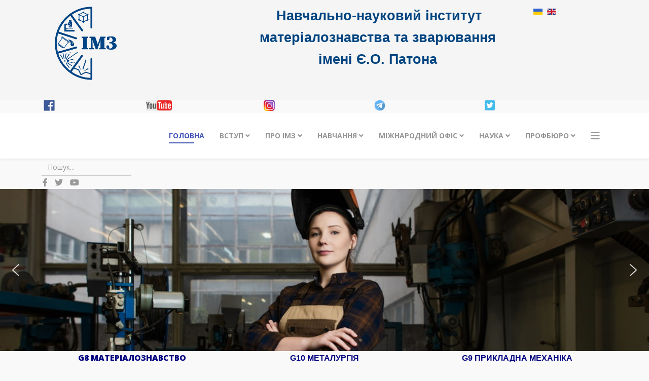

--- FILE ---
content_type: text/html; charset=utf-8
request_url: https://imz.kpi.ua/uk/82-zakhoplyuyucha-rozpov-d-pro-lazern-tekhnolog-ji-ta-tekhn-chn-nauki-shostij-vipusk-5-khvilinki-kmanauki.html
body_size: 27843
content:
	<!DOCTYPE html>
<html xmlns="http://www.w3.org/1999/xhtml" xml:lang="uk-ua" lang="uk-ua" dir="ltr">
	<head>
		<meta http-equiv="X-UA-Compatible" content="IE=edge">
		<meta name="viewport" content="width=device-width, initial-scale=1">
		<base href="https://imz.kpi.ua/uk/82-zakhoplyuyucha-rozpov-d-pro-lazern-tekhnolog-ji-ta-tekhn-chn-nauki-shostij-vipusk-5-khvilinki-kmanauki.html" />
	<meta http-equiv="content-type" content="text/html; charset=utf-8" />
	<meta name="author" content="Михайло Блощицин" />
	<meta name="description" content="Навчально-науковий інститут матеріалознавства та зварювання ім. Є.О. Патона (ІМЗ) є одним із найбільших науково-навчальних підрозділів НТУУ “КПІ ім. Ігоря Сікорського”. В ІМЗ навчається понад 2000 студентів денної та заочної форм навчання. Високоякісна підготовка спеціалістів забезпечується сучасною матеріально-технічною базою кафедр, використанням комп’ютерних систем автоматизованого проектування. Навчаючись в ІМЗ, за бажанням, можна пройти військову підготовку і отримати звання офіцера, а також отримати другу вищу освіту (юридичну, економічну)." />
	<meta name="generator" content="Joomla! - Open Source Content Management" />
	<title>Захоплююча розповідь про лазерні технології та технічні науки! Шостий випуск 5-хвилинки #КМАНауки</title>
	<link href="/images/2022/imz_logo_1.jpg" rel="shortcut icon" type="image/vnd.microsoft.icon" />
	<link href="https://imz.kpi.ua/uk/component/search/?Itemid=111&amp;catid=37&amp;id=82&amp;format=opensearch" rel="search" title="Пошук НН ІМЗ ім. Є.О. Патона" type="application/opensearchdescription+xml" />
	<link href="//fonts.googleapis.com/css?family=Open+Sans:300,300italic,regular,italic,600,600italic,700,700italic,800,800italic&amp;subset=latin" rel="stylesheet" type="text/css" />
	<link href="//fonts.googleapis.com/css?family=Exo+2:100,100italic,200,200italic,300,300italic,regular,italic,500,500italic,600,600italic,700,700italic,800,800italic,900,900italic&amp;subset=latin-ext" rel="stylesheet" type="text/css" />
	<link href="/templates/shaper_educon/css/bootstrap.min.css" rel="stylesheet" type="text/css" />
	<link href="/templates/shaper_educon/css/joomla-fontawesome.min.css" rel="stylesheet" type="text/css" />
	<link href="/templates/shaper_educon/css/font-awesome-v4-shims.min.css" rel="stylesheet" type="text/css" />
	<link href="/templates/shaper_educon/css/template.css" rel="stylesheet" type="text/css" />
	<link href="/templates/shaper_educon/css/presets/preset1.css" rel="stylesheet" class="preset" type="text/css" />
	<link href="/templates/shaper_educon/css/frontend-edit.css" rel="stylesheet" type="text/css" />
	<link href="/modules/mod_maximenuck/themes/custom/css/maximenuck_maximenuck110.css" rel="stylesheet" type="text/css" />
	<link href="/plugins/content/jw_allvideos/jw_allvideos/tmpl/Responsive/css/template.css?v=6.1.0" rel="stylesheet" type="text/css" />
	<link href="/media/mod_languages/css/template.css?2110f5eba41b67ca0c0efc981bae1cb1" rel="stylesheet" type="text/css" />
	<style type="text/css">
/* Mobile Menu CK - https://www.joomlack.fr */
/* Automatic styles */

.mobilemenuck-bar {display:none;position:relative;left:0;top:0;right:0;z-index:100;}
.mobilemenuck-bar-title {display: block;}
.mobilemenuck-bar-button {cursor:pointer;box-sizing: border-box;position:absolute; top: 0; right: 0;line-height:0.8em;font-family:Verdana;text-align: center;}
.mobilemenuck {box-sizing: border-box;width: 100%;}
.mobilemenuck-topbar {position:relative;}
.mobilemenuck-title {display: block;}
.mobilemenuck-button {cursor:pointer;box-sizing: border-box;position:absolute; top: 0; right: 0;line-height:0.8em;font-family:Verdana;text-align: center;}
.mobilemenuck a {display:block;text-decoration: none;}
.mobilemenuck a:hover {text-decoration: none;}
.mobilemenuck .mobilemenuck-item > div {position:relative;}
/* for accordion */
.mobilemenuck-togglericon:after {cursor:pointer;text-align:center;display:block;position: absolute;right: 0;top: 0;content:"+";}
.mobilemenuck .open .mobilemenuck-togglericon:after {content:"-";}
.mobilemenuck-lock-button.mobilemenuck-button {right:45px}
.mobilemenuck-lock-button.mobilemenuck-button svg {max-height:50%;}
.mobilemenuck-lock-button.mobilemenuck-button::after {display: block;content: "";height: 100%;width: 100%;z-index: 1;position: absolute;top: 0;left: 0;}
.mobilemenuck[data-display="flyout"] {overflow: initial !important;}
.mobilemenuck[data-display="flyout"] .level1 + .mobilemenuck-submenu {position:absolute;top:0;left:auto;display:none;height:100vh;left:100%;}
.mobilemenuck[data-display="flyout"] .level2 + .mobilemenuck-submenu {position:absolute;top:0;left:auto;display:none;height:100vh;left:100%;}
.mobilemenuck[data-display="flyout"][data-effect*="slideright"] .level1 + .mobilemenuck-submenu {right:100%;left:auto;}
.mobilemenuck[data-display="flyout"][data-effect*="slideright"] .level2 + .mobilemenuck-submenu {right:100%;left:auto;}

/* RTL support */
.rtl .mobilemenuck-bar-button {left: 0;right: auto;}
.rtl .mobilemenuck-button {left: 0;right: auto;}
.rtl .mobilemenuck-togglericon::after {left: 0;right: auto;}

@media screen and (max-width: 640px) {
.mobilemenuck[data-display="flyout"] .level1 + .mobilemenuck-submenu {position:static;width: initial !important;height: initial;}
}
@media screen and (max-width: 1000px) {
.mobilemenuck[data-display="flyout"] .level2 + .mobilemenuck-submenu {position:static;width: initial !important;height: initial;}
}
.mobilemenuck-backbutton {
	cursor: pointer;
}

.mobilemenuck-backbutton:hover {
	opacity: 0.7;
}

[data-id="maximenuck110"] .mobilemenuck-bar-title {
	background: #464646;
	color: #FFFFFF;
	font-weight: bold;
	text-indent: 20px;
	line-height: 43px;
	font-size: 20px;
}

[data-id="maximenuck110"] .mobilemenuck-bar-title a {
	color: #FFFFFF;
	font-weight: bold;
	text-indent: 20px;
	line-height: 43px;
	font-size: 20px;
}

[data-id="maximenuck110"] .mobilemenuck-bar-button {
	background: #333333;
	height: 43px;
	width: 43px;
	color: #FFFFFF;
	padding-top: 8px;
	font-size: 1.8em;
}

[data-id="maximenuck110"] .mobilemenuck-bar-button a {
	color: #FFFFFF;
	font-size: 1.8em;
}

[data-id="maximenuck110"].mobilemenuck {
	background: #464646;
	color: #FFFFFF;
	padding-bottom: 5px;
	font-weight: bold;
	font-size: 1.2em;
}

[data-id="maximenuck110"].mobilemenuck a {
	color: #FFFFFF;
	font-weight: bold;
	font-size: 1.2em;
}

[data-id="maximenuck110"] .mobilemenuck-title {
	background: #464646;
	height: 43px;
	text-indent: 20px;
	line-height: 43px;
	font-size: 20px;
}

[data-id="maximenuck110"] .mobilemenuck-title a {
	text-indent: 20px;
	line-height: 43px;
	font-size: 20px;
}

[data-id="maximenuck110"] .mobilemenuck-button {
	min-height: 35px;
	height: 43px;
	width: 45px;
	line-height: 35px;
	font-size: 1.8em;
}

[data-id="maximenuck110"] .mobilemenuck-button a {
	line-height: 35px;
	font-size: 1.8em;
}

[data-id="maximenuck110"] .mobilemenuck-item > .level1 {
	background: #027EA6;
	-moz-border-radius: 5px 5px 5px 5px;
	-o-border-radius: 5px 5px 5px 5px;
	-webkit-border-radius: 5px 5px 5px 5px;
	border-radius: 5px 5px 5px 5px;
	color: #FFFFFF;
	margin-top: 4px;
	margin-right: 4px;
	margin-bottom: 4px;
	margin-left: 4px;
	padding-left: 15px;
	line-height: 35px;
}

[data-id="maximenuck110"] .mobilemenuck-item > .level1 a {
	color: #FFFFFF;
	line-height: 35px;
}

[data-id="maximenuck110"] .mobilemenuck-item > .level1:not(.headingck):hover, [data-id="maximenuck110"] .mobilemenuck-item > .level1.open {
	background: #008bb8;
}

[data-id="maximenuck110"] .mobilemenuck-item > .level2 {
	background: #FFFFFF;
	-moz-border-radius: 5px 5px 5px 5px;
	-o-border-radius: 5px 5px 5px 5px;
	-webkit-border-radius: 5px 5px 5px 5px;
	border-radius: 5px 5px 5px 5px;
	color: #000000;
	margin-top: 4px;
	margin-right: 4px;
	margin-bottom: 4px;
	margin-left: 4px;
	padding-left: 25px;
	line-height: 35px;
}

[data-id="maximenuck110"] .mobilemenuck-item > .level2 a {
	color: #000000;
	line-height: 35px;
}

[data-id="maximenuck110"] .mobilemenuck-item > .level2:not(.headingck):hover, [data-id="maximenuck110"] .mobilemenuck-item > .level2.open {
	background: #f0f0f0;
}

[data-id="maximenuck110"] .level2 + .mobilemenuck-submenu .mobilemenuck-item > div {
	background: #689332;
	-moz-border-radius: 5px 5px 5px 5px;
	-o-border-radius: 5px 5px 5px 5px;
	-webkit-border-radius: 5px 5px 5px 5px;
	border-radius: 5px 5px 5px 5px;
	color: #FFFFFF;
	margin-top: 4px;
	margin-right: 4px;
	margin-bottom: 4px;
	margin-left: 4px;
	padding-left: 35px;
	line-height: 35px;
}

[data-id="maximenuck110"] .level2 + .mobilemenuck-submenu .mobilemenuck-item > div a {
	color: #FFFFFF;
	line-height: 35px;
}

[data-id="maximenuck110"] .level2 + .mobilemenuck-submenu .mobilemenuck-item > div:not(.headingck):hover, [data-id="maximenuck110"] .mobilemenuck-item > .level2 + .mobilemenuck-submenu .mobilemenuck-item > div.open {
	background: #72a137;
}

[data-id="maximenuck110"] .mobilemenuck-togglericon:after {
	background: #000000;
	background: rgba(0,0,0,0.25);
	-pie-background: rgba(0,0,0,0.25);
	-moz-border-radius: 0px 5px 5px 0px;
	-o-border-radius: 0px 5px 5px 0px;
	-webkit-border-radius: 0px 5px 5px 0px;
	border-radius: 0px 5px 5px 0px;
	min-height: 35px;
	height: 100%;
	width: 35px;
	padding-right: 5px;
	padding-left: 5px;
	line-height: 35px;
	font-size: 1.7em;
}

[data-id="maximenuck110"] .mobilemenuck-togglericon:after a {
	line-height: 35px;
	font-size: 1.7em;
}
.mobilemaximenuck div span.descck {
	padding-left: 10px;
	font-size: 12px;
}

[data-id="maximenuck110"] .mobilemenuck-item-counter {
	display: inline-block;
	margin: 0 5px;
	padding: 10px;
	font-size: 12px;
	line-height: 0;
	background: rgba(0,0,0,0.3);
	color: #eee;
	border-radius: 10px;
	height: 20px;
	transform: translate(10px,-3px);
	box-sizing: border-box;
}

[data-id="maximenuck110"] + .mobilemenuck-overlay {
	position: fixed;
	top: 0;
	background: #000;
	opacity: 0.3;
	left: 0;
	right: 0;
	bottom: 0;
	z-index: 9;
}

[data-id="maximenuck110"] .mobilemenuck-backbutton svg {
	width: 14px;
	fill: #fff;
	position: relative;
	left: -5px;
	top: -2px;
}
[data-id="maximenuck110"] + .mobilemenuck-overlay {
	position: fixed;
	top: 0;
	background: #000000;
	opacity: 0.3;
	left: 0;
	right: 0;
	bottom: 0;
	z-index: 9;
}.mobilemenuck-logo { text-align: center; }.mobilemenuck-logo-left { text-align: left; }.mobilemenuck-logo-right { text-align: right; }.mobilemenuck-logo a { display: inline-block; }body{font-family:Open Sans, sans-serif; font-weight:600; }h1{font-family:Open Sans, sans-serif; font-size:16px; font-weight:800; }h2{font-family:Open Sans, sans-serif; font-weight:600; }h3{font-family:Open Sans, sans-serif; font-size:12px; font-weight:normal; }h4{font-family:Open Sans, sans-serif; font-size:10px; font-weight:normal; }h5{font-family:Open Sans, sans-serif; font-weight:600; }h6{font-family:Open Sans, sans-serif; font-weight:600; }.sp-megamenu-parent{font-family:Exo 2, sans-serif; font-size:16px; font-weight:700; }@media (min-width: 1400px) {
.container {
max-width: 1140px;
}
}#sp-top-bar{ background-color:#f5f5f5;color:#999999; }#sp-bottom{ background-color:#f5f5f5;padding:100px 0px; }#maximenuck110-mobile-bar, #maximenuck110-mobile-bar-wrap-topfixed { display: none; }
	@media only screen and (max-width:640px){
	#maximenuck110, #maximenuck110-wrap button.navbar-toggler { display: none !important; }
	#maximenuck110-mobile-bar, #maximenuck110-mobile-bar-wrap-topfixed { display: block; flex: 1;}
	.mobilemenuck-hide {display: none !important;}
    body { padding-top: 40px !important; } }
	</style>
	<script type="application/json" class="joomla-script-options new">{"csrf.token":"4ed7ae1733533b17e4e0162d16a88271","system.paths":{"root":"","base":""},"joomla.jtext":{"PLG_MOBILEMENUCK_SEARCH":"PLG_MOBILEMENUCK_SEARCH"}}</script>
	<script src="/media/jui/js/jquery.min.js?2110f5eba41b67ca0c0efc981bae1cb1" type="text/javascript"></script>
	<script src="/media/jui/js/jquery-noconflict.js?2110f5eba41b67ca0c0efc981bae1cb1" type="text/javascript"></script>
	<script src="/media/jui/js/jquery-migrate.min.js?2110f5eba41b67ca0c0efc981bae1cb1" type="text/javascript"></script>
	<script src="/plugins/system/helix3/assets/js/bootstrap.legacy.js" type="text/javascript"></script>
	<script src="/templates/shaper_educon/js/bootstrap.min.js" type="text/javascript"></script>
	<script src="/templates/shaper_educon/js/jquery.sticky.js" type="text/javascript"></script>
	<script src="/templates/shaper_educon/js/main.js" type="text/javascript"></script>
	<script src="/templates/shaper_educon/js/frontend-edit.js" type="text/javascript"></script>
	<script src="/modules/mod_maximenuck/assets/maximenuck.min.js" type="text/javascript"></script>
	<script src="/media/system/js/core.js?2110f5eba41b67ca0c0efc981bae1cb1" type="text/javascript"></script>
	<script src="/media/plg_system_mobilemenuck/assets/mobilemenuck.js?ver=1.5.21" type="text/javascript"></script>
	<script src="/plugins/content/jw_allvideos/jw_allvideos/includes/js/behaviour.js?v=6.1.0" type="text/javascript"></script>
	<script type="text/javascript">

var sp_preloader = '0';

var sp_gotop = '1';

var sp_offanimation = 'default';
jQuery(document).ready(function(){new Maximenuck('#maximenuck110', {fxtransition : 'linear',dureeIn : 0,dureeOut : 500,menuID : 'maximenuck110',testoverflow : '0',orientation : 'horizontal',behavior : 'mouseover',opentype : 'open',fxdirection : 'normal',directionoffset1 : '30',directionoffset2 : '30',showactivesubitems : '0',ismobile : 0,menuposition : '0',effecttype : 'dropdown',topfixedeffect : '1',topfixedoffset : '',clickclose : '0',closeclickoutside : '0',clicktoggler : '0',fxduration : 500});});jQuery(document).ready(function(){ new MobileMenuCK(jQuery('#maximenuck110'), {menubarbuttoncontent : '&#x2261;',topbarbuttoncontent : '×',showmobilemenutext : 'default',mobilemenutext : 'Menu',container : 'body',detectiontype : 'resolution',resolution : '640',usemodules : '0',useimages : '0',showlogo : '1',showdesc : '0',displaytype : 'accordion',displayeffect : 'normal',menuwidth : '300',openedonactiveitem : '0',mobilebackbuttontext : 'Back',menuselector : 'ul.maximenuck',uriroot : '',tooglebarevent : 'click',tooglebaron : 'all',logo_source : 'maximenuck',logo_image : '',logo_link : '',logo_alt : '',logo_position : 'left',logo_width : '',logo_height : '',logo_margintop : '',logo_marginright : '',logo_marginbottom : '',logo_marginleft : '',topfixedeffect : 'always',lock_button : '0',lock_forced : '0',accordion_use_effects : '1',accordion_toggle : '0',show_icons : '0',counter : '0',hide_desktop : '1',overlay : '1',menuid : 'maximenuck110',langdirection : 'ltr',merge : '',beforetext : '',aftertext : '',mergeorder : '',logo_where : '1',custom_position : '',search : '0',uriroot : ''}); });
	</script>
	<meta property="og:url" content="https://imz.kpi.ua/uk/82-zakhoplyuyucha-rozpov-d-pro-lazern-tekhnolog-ji-ta-tekhn-chn-nauki-shostij-vipusk-5-khvilinki-kmanauki.html" />
	<meta property="og:type" content="article" />
	<meta property="og:title" content="Захоплююча розповідь про лазерні технології та технічні науки! Шостий випуск 5-хвилинки #КМАНауки" />
	<meta property="og:description" content="Спікер: • Олексій Дмитрович КАГЛЯК - керівник секції науково-технічної творчості та винахідництва відділення Технічних наук Київської МАН , кандидат техніч..." />
			<link rel="stylesheet" type="text/css" href="/media/smartslider3/src/SmartSlider3/Application/Frontend/Assets/dist/smartslider.min.css?ver=fe0c9112" media="all">
<style data-related="n2-ss-8">div#n2-ss-8 .n2-ss-slider-1{display:grid;position:relative;}div#n2-ss-8 .n2-ss-slider-2{display:grid;position:relative;overflow:hidden;padding:0px 0px 0px 0px;border:0px solid RGBA(62,62,62,1);border-radius:0px;background-clip:padding-box;background-repeat:repeat;background-position:50% 50%;background-size:cover;background-attachment:scroll;z-index:1;}div#n2-ss-8:not(.n2-ss-loaded) .n2-ss-slider-2{background-image:none !important;}div#n2-ss-8 .n2-ss-slider-3{display:grid;grid-template-areas:'cover';position:relative;overflow:hidden;z-index:10;}div#n2-ss-8 .n2-ss-slider-3 > *{grid-area:cover;}div#n2-ss-8 .n2-ss-slide-backgrounds,div#n2-ss-8 .n2-ss-slider-3 > .n2-ss-divider{position:relative;}div#n2-ss-8 .n2-ss-slide-backgrounds{z-index:10;}div#n2-ss-8 .n2-ss-slide-backgrounds > *{overflow:hidden;}div#n2-ss-8 .n2-ss-slide-background{transform:translateX(-100000px);}div#n2-ss-8 .n2-ss-slider-4{place-self:center;position:relative;width:100%;height:100%;z-index:20;display:grid;grid-template-areas:'slide';}div#n2-ss-8 .n2-ss-slider-4 > *{grid-area:slide;}div#n2-ss-8.n2-ss-full-page--constrain-ratio .n2-ss-slider-4{height:auto;}div#n2-ss-8 .n2-ss-slide{display:grid;place-items:center;grid-auto-columns:100%;position:relative;z-index:20;-webkit-backface-visibility:hidden;transform:translateX(-100000px);}div#n2-ss-8 .n2-ss-slide{perspective:1500px;}div#n2-ss-8 .n2-ss-slide-active{z-index:21;}.n2-ss-background-animation{position:absolute;top:0;left:0;width:100%;height:100%;z-index:3;}div#n2-ss-8 .nextend-arrow{cursor:pointer;overflow:hidden;line-height:0 !important;z-index:18;-webkit-user-select:none;}div#n2-ss-8 .nextend-arrow img{position:relative;display:block;}div#n2-ss-8 .nextend-arrow img.n2-arrow-hover-img{display:none;}div#n2-ss-8 .nextend-arrow:FOCUS img.n2-arrow-hover-img,div#n2-ss-8 .nextend-arrow:HOVER img.n2-arrow-hover-img{display:inline;}div#n2-ss-8 .nextend-arrow:FOCUS img.n2-arrow-normal-img,div#n2-ss-8 .nextend-arrow:HOVER img.n2-arrow-normal-img{display:none;}div#n2-ss-8 .nextend-arrow-animated{overflow:hidden;}div#n2-ss-8 .nextend-arrow-animated > div{position:relative;}div#n2-ss-8 .nextend-arrow-animated .n2-active{position:absolute;}div#n2-ss-8 .nextend-arrow-animated-fade{transition:background 0.3s, opacity 0.4s;}div#n2-ss-8 .nextend-arrow-animated-horizontal > div{transition:all 0.4s;transform:none;}div#n2-ss-8 .nextend-arrow-animated-horizontal .n2-active{top:0;}div#n2-ss-8 .nextend-arrow-previous.nextend-arrow-animated-horizontal .n2-active{left:100%;}div#n2-ss-8 .nextend-arrow-next.nextend-arrow-animated-horizontal .n2-active{right:100%;}div#n2-ss-8 .nextend-arrow-previous.nextend-arrow-animated-horizontal:HOVER > div,div#n2-ss-8 .nextend-arrow-previous.nextend-arrow-animated-horizontal:FOCUS > div{transform:translateX(-100%);}div#n2-ss-8 .nextend-arrow-next.nextend-arrow-animated-horizontal:HOVER > div,div#n2-ss-8 .nextend-arrow-next.nextend-arrow-animated-horizontal:FOCUS > div{transform:translateX(100%);}div#n2-ss-8 .nextend-arrow-animated-vertical > div{transition:all 0.4s;transform:none;}div#n2-ss-8 .nextend-arrow-animated-vertical .n2-active{left:0;}div#n2-ss-8 .nextend-arrow-previous.nextend-arrow-animated-vertical .n2-active{top:100%;}div#n2-ss-8 .nextend-arrow-next.nextend-arrow-animated-vertical .n2-active{bottom:100%;}div#n2-ss-8 .nextend-arrow-previous.nextend-arrow-animated-vertical:HOVER > div,div#n2-ss-8 .nextend-arrow-previous.nextend-arrow-animated-vertical:FOCUS > div{transform:translateY(-100%);}div#n2-ss-8 .nextend-arrow-next.nextend-arrow-animated-vertical:HOVER > div,div#n2-ss-8 .nextend-arrow-next.nextend-arrow-animated-vertical:FOCUS > div{transform:translateY(100%);}div#n2-ss-8 .n2-ss-slide-limiter{max-width:3000px;}div#n2-ss-8 .n-uc-v1dKzZdTeW50{padding:10px 10px 10px 10px}div#n2-ss-8 .n-uc-EYLvrDMjCiPJ{padding:10px 10px 10px 10px}div#n2-ss-8 .n-uc-OmTWAgttislf{padding:10px 10px 10px 10px}div#n2-ss-8 .n-uc-QtsUqdrTyqei{padding:10px 10px 10px 10px}div#n2-ss-8 .n-uc-U1ruMhAfXO5d{padding:10px 10px 10px 10px}div#n2-ss-8 .n-uc-RJIArPrclDGg{padding:10px 10px 10px 10px}div#n2-ss-8 .nextend-arrow img{width: 32px}@media (orientation: landscape) and (min-width: 1200px),(orientation: portrait) and (min-width: 801px){div#n2-ss-8 [data-hide-desktopportrait="1"]{display: none !important;}}@media (orientation: landscape) and (max-width: 1199px) and (min-width: 901px),(orientation: portrait) and (max-width: 800px) and (min-width: 441px){div#n2-ss-8 .n2-ss-slide-limiter{max-width:3000px;}div#n2-ss-8 [data-hide-tabletportrait="1"]{display: none !important;}}@media (orientation: landscape) and (max-width: 900px),(orientation: portrait) and (max-width: 440px){div#n2-ss-8 .n2-ss-slide-limiter{max-width:480px;}div#n2-ss-8 [data-hide-mobileportrait="1"]{display: none !important;}div#n2-ss-8 .nextend-arrow img{width: 16px}}</style>
<script>(function(){this._N2=this._N2||{_r:[],_d:[],r:function(){this._r.push(arguments)},d:function(){this._d.push(arguments)}}}).call(window);</script><script src="/media/smartslider3/src/SmartSlider3/Application/Frontend/Assets/dist/n2.min.js?ver=fe0c9112" defer async></script>
<script src="/media/smartslider3/src/SmartSlider3/Application/Frontend/Assets/dist/smartslider-frontend.min.js?ver=fe0c9112" defer async></script>
<script src="/media/smartslider3/src/SmartSlider3/Slider/SliderType/Simple/Assets/dist/ss-simple.min.js?ver=fe0c9112" defer async></script>
<script src="/media/smartslider3/src/SmartSlider3/Widget/Arrow/ArrowImage/Assets/dist/w-arrow-image.min.js?ver=fe0c9112" defer async></script>
<script>_N2.r('documentReady',function(){_N2.r(["documentReady","smartslider-frontend","SmartSliderWidgetArrowImage","ss-simple"],function(){new _N2.SmartSliderSimple('n2-ss-8',{"admin":false,"background.video.mobile":1,"loadingTime":2000,"callbacks":"","alias":{"id":0,"smoothScroll":0,"slideSwitch":0,"scroll":1},"align":"normal","isDelayed":0,"responsive":{"mediaQueries":{"all":false,"desktopportrait":["(orientation: landscape) and (min-width: 1200px)","(orientation: portrait) and (min-width: 801px)"],"tabletportrait":["(orientation: landscape) and (max-width: 1199px) and (min-width: 901px)","(orientation: portrait) and (max-width: 800px) and (min-width: 441px)"],"mobileportrait":["(orientation: landscape) and (max-width: 900px)","(orientation: portrait) and (max-width: 440px)"]},"base":{"slideOuterWidth":600,"slideOuterHeight":150,"sliderWidth":600,"sliderHeight":150,"slideWidth":600,"slideHeight":150},"hideOn":{"desktopLandscape":false,"desktopPortrait":false,"tabletLandscape":false,"tabletPortrait":false,"mobileLandscape":false,"mobilePortrait":false},"onResizeEnabled":true,"type":"auto","sliderHeightBasedOn":"real","focusUser":1,"focusEdge":"auto","breakpoints":[{"device":"tabletPortrait","type":"max-screen-width","portraitWidth":800,"landscapeWidth":1199},{"device":"mobilePortrait","type":"max-screen-width","portraitWidth":440,"landscapeWidth":900}],"enabledDevices":{"desktopLandscape":0,"desktopPortrait":1,"tabletLandscape":0,"tabletPortrait":1,"mobileLandscape":0,"mobilePortrait":1},"sizes":{"desktopPortrait":{"width":600,"height":150,"max":3000,"min":600},"tabletPortrait":{"width":441,"height":110,"customHeight":false,"max":1199,"min":441},"mobilePortrait":{"width":320,"height":80,"customHeight":false,"max":900,"min":320}},"overflowHiddenPage":0,"focus":{"offsetTop":"","offsetBottom":""}},"controls":{"mousewheel":0,"touch":"horizontal","keyboard":1,"blockCarouselInteraction":1},"playWhenVisible":1,"playWhenVisibleAt":0.5,"lazyLoad":0,"lazyLoadNeighbor":0,"blockrightclick":0,"maintainSession":0,"autoplay":{"enabled":1,"start":1,"duration":3000,"autoplayLoop":1,"allowReStart":0,"pause":{"click":1,"mouse":"0","mediaStarted":1},"resume":{"click":0,"mouse":"0","mediaEnded":1,"slidechanged":0},"interval":1,"intervalModifier":"loop","intervalSlide":"current"},"perspective":1500,"layerMode":{"playOnce":0,"playFirstLayer":1,"mode":"skippable","inAnimation":"mainInEnd"},"bgAnimations":0,"mainanimation":{"type":"horizontal","duration":800,"delay":0,"ease":"easeOutQuad","shiftedBackgroundAnimation":0},"carousel":1,"initCallbacks":function(){new _N2.SmartSliderWidgetArrowImage(this)}})})});</script>	<script type="application/json" class="joomla-script-options new">{"csrf.token":"4ed7ae1733533b17e4e0162d16a88271","system.paths":{"root":"","base":""},"joomla.jtext":{"PLG_MOBILEMENUCK_SEARCH":"PLG_MOBILEMENUCK_SEARCH"}}</script>
</head>
	
	<body class="site com-content view-article no-layout no-task itemid-111 uk-ua ltr  layout-fluid off-canvas-menu-init">
	
		<div class="body-wrapper">
			<div class="body-innerwrapper">
				<section id="sp-top-bar"><div class="container"><div class="row"><div id="sp-home-ukr-top1" class="col-lg-4 "><div class="sp-column "><div class="sp-module "><div class="sp-module-content">

<div class="custom"  >
	<p><img class="img-responsive center-block" style="display: block; margin-left: auto; margin-right: auto;" src="/imz/design_site/imw_logo_uk.png" width="150" height="150" /></p></div>
</div></div></div></div><div id="sp-home-ukr-top2" class="col-lg-6 "><div class="sp-column "><div class="sp-module "><div class="sp-module-content">

<div class="custom"  >
	<div class="caption" style="text-align: center;"> <span style="font-family: 'arial black', sans-serif; font-size: 20pt; color: #004480;">Навчально-науковий інститут матеріалознавства та зварювання імені Є.О. Патона</span></div></div>
</div></div></div></div><div id="sp-home-top3" class="col-lg-2 "><div class="sp-column "><div class="sp-module "><div class="sp-module-content"><div class="mod-languages">

	<ul class="lang-inline" dir="ltr">
									<li class="lang-active">
			<a href="https://imz.kpi.ua/uk/82-zakhoplyuyucha-rozpov-d-pro-lazern-tekhnolog-ji-ta-tekhn-chn-nauki-shostij-vipusk-5-khvilinki-kmanauki.html">
												<img src="/media/mod_languages/images/uk_ua.gif" alt="Українська (Україна)" title="Українська (Україна)" />										</a>
			</li>
								<li>
			<a href="/en/">
												<img src="/media/mod_languages/images/en_gb.gif" alt="English (United Kingdom)" title="English (United Kingdom)" />										</a>
			</li>
				</ul>

</div>
</div></div></div></div></div></div></section><section id="sp-section-title-2"><div class="row"><div id="sp-home-user12" class="col-lg-12 "><div class="sp-column "><div class="sp-module "><div class="sp-module-content">

<div class="custom"  >
	<div class="row multi-columns-row">
<div class="col-sm-2 col-md-2 col-lg-2"><a href="http://www.facebook.com/imz.kpi.ua" target="_blank" rel="noopener noreferrer"><img class="img-responsive center-block" style="display: block; margin-left: auto; margin-right: auto;" src="/imz/design_site/logo_facebook_2.png" alt="лого Facebook" width="22" height="22" /> </a></div>
<div class="col-sm-2 col-md-2 col-lg-2"><a href="http://www.youtube.com/channel/UCBoD3fkDCtA2JuZDyV2LJQg" target="_blank" rel="noopener noreferrer"><img class="img-responsive center-block" style="display: block; margin-left: auto; margin-right: auto;" src="/imz/design_site/logo_youtube_2.png" alt="лого Youtube" width="51" height="22" /> </a></div>
<div class="col-sm-2 col-md-2 col-lg-2"><a href="https://www.instagram.com/imzkpi?igsh=NjF5OW0zY283NmZi" target="_blank" rel="noopener noreferrer"><img class="img-responsive center-block" style="display: block; margin-left: auto; margin-right: auto;" src="/imz/design_site/logo_instagram_2.png" alt="лого Instagram" width="22" height="22" /> </a></div>
<div class="col-sm-2 col-md-2 col-lg-2"><a href="http://t.me/imzkpi" target="_blank" rel="noopener noreferrer"><img class="img-responsive center-block" style="display: block; margin-left: auto; margin-right: auto;" src="/imz/design_site/logo_telegram_2.png" alt="лого Telegram" width="22" height="22" /> </a></div>
<div class="col-sm-2 col-md-2 col-lg-2"><a href="http://www.twitter.com/imz_o" target="_blank" rel="noopener noreferrer"><img class="img-responsive center-block" style="display: block; margin-left: auto; margin-right: auto;" src="/imz/design_site/logo_twitter_2.png" alt="лого Twitter" width="22" height="22" /> </a></div>
<div class="col-sm-2 col-md-2 col-lg-2"> </div>
</div></div>
</div></div></div></div></div></section><header id="sp-header"><div class="container"><div class="row"><div id="sp-menu" class="col-12 col-md-12 col-lg-12 "><div class="sp-column ">			<div class='sp-megamenu-wrapper'>
				<a id="offcanvas-toggler" href="#" aria-label="Helix3 Megamenu Options"><i class="fa fa-bars" aria-hidden="true" title="Helix3 Megamenu Options"></i></a>
				<ul class="sp-megamenu-parent menu-rotate d-none d-lg-block"><li class="sp-menu-item current-item active"><a  href="/uk/" rel="noopener noreferrer" target="_blank" >Головна</a></li><li class="sp-menu-item sp-has-child"><a  href="/uk/vstup.html" rel="noopener noreferrer" target="_blank" >Вступ</a><div class="sp-dropdown sp-dropdown-main sp-menu-right" style="width: 200px;"><div class="sp-dropdown-inner"><ul class="sp-dropdown-items"><li class="sp-menu-item"><a  href="/uk/vstup/kontakty-pryimalnoi-imz.html"  >Контакти відбіркової ІМЗ</a></li><li class="sp-menu-item"><a  href="/uk/vstup/vstup-na-bakalavrat.html"  > Вступ на бакалаврат</a></li><li class="sp-menu-item"><a  href="/uk/vstup/vstup-do-mahistratury.html"  >Вступ до магістратури</a></li><li class="sp-menu-item"><a  href="/uk/vstup/aspirantura.html"  >Аспірантура &amp; Докторантура</a></li><li class="sp-menu-item"><a  href="/uk/vstup/spetsialnosti.html"  >Спеціальності &amp; Освітні програми</a></li><li class="sp-menu-item sp-has-child"><a  href="/uk/vstup/dovuzivska-pidhotovka.html"  >Підготовчі курси</a><div class="sp-dropdown sp-dropdown-sub sp-menu-right" style="width: 200px;"><div class="sp-dropdown-inner"><ul class="sp-dropdown-items"><li class="sp-menu-item"><a  href="https://kpi.ua/enter"  >Підготовчі курси КПІ ім. Ігоря Сікорського</a></li><li class="sp-menu-item"><a  href="https://docs.google.com/forms/d/e/1FAIpQLSckuVBksfebJYTcQ61OZkVpj4lUrJvHPBZSjs54FD3TzjXxZQ/viewform"  >Реєстрація на підготовчі курси КПІ</a></li></ul></div></div></li><li class="sp-menu-item"><a  href="https://istudent.kpi.ua/"  >Вступ іноземних громадян</a></li><li class="sp-menu-item"><a  href="https://pk.kpi.ua/official-documents/"  >Офіційні документи (приймальна комісія)</a></li><li class="sp-menu-item"><a  href="/uk/vstup/ekskursiji-do-nn-imz.html"  >Екскурсії до НН ІМЗ</a></li></ul></div></div></li><li class="sp-menu-item sp-has-child"><a  href="javascript:void(0);"  >Про ІМЗ</a><div class="sp-dropdown sp-dropdown-main sp-menu-right" style="width: 200px;"><div class="sp-dropdown-inner"><ul class="sp-dropdown-items"><li class="sp-menu-item"><a  href="/uk/pro-imz/kerivnytstvo.html"  >Керівництво </a></li><li class="sp-menu-item sp-has-child"><a  href="javascript:void(0);"  >Офіційна інформація та структури</a><div class="sp-dropdown sp-dropdown-sub sp-menu-right" style="width: 200px;"><div class="sp-dropdown-inner"><ul class="sp-dropdown-items"><li class="sp-menu-item"><a  href="/uk/pro-imz/ofitsiina-informatsiia/polozhennia-pro-imz.html"  >Положення про ІМЗ</a></li><li class="sp-menu-item sp-has-child"><a  href="javascript:void(0);"  >Структура ІМЗ</a><div class="sp-dropdown sp-dropdown-sub sp-menu-right" style="width: 200px;"><div class="sp-dropdown-inner"><ul class="sp-dropdown-items"><li class="sp-menu-item"><a  href="/uk/pro-imz/ofitsiina-informatsiia/struktura-imz/adminrada-nn-imz-im-yeo-patona.html"  >Адмінрада</a></li><li class="sp-menu-item"><a  href="/uk/pro-imz/ofitsiina-informatsiia/struktura-imz/vchena-rada.html"  >Вчена рада</a></li><li class="sp-menu-item"><a  href="/uk/pro-imz/ofitsiina-informatsiia/struktura-imz/komisii-nn-imz.html"  >Комісії НН ІМЗ</a></li><li class="sp-menu-item"><a  href="https://drive.google.com/file/d/1BcfNmEt3pEymblmZfUR6KhTxxe0vIMrK/view?usp=sharing"  >Структура</a></li></ul></div></div></li><li class="sp-menu-item"><a  href="/imz/doc/rule_int_kpi_07.05.2025.pdf"  >Правила внутрішнього розпорядку</a></li></ul></div></div></li><li class="sp-menu-item sp-has-child"><a  href="javascript:void(0);"  >Кафедри</a><div class="sp-dropdown sp-dropdown-sub sp-menu-right" style="width: 200px;"><div class="sp-dropdown-inner"><ul class="sp-dropdown-items"><li class="sp-menu-item"><a  href="https://compnano.kpi.ua"  >Високотемпературних матеріалів та порошкової металургії</a></li><li class="sp-menu-item"><a  href="https://pmto.kpi.ua/"  >Фізичного матеріалознавства та термічної обробки</a></li><li class="sp-menu-item"><a  href="http://zv.kpi.ua"  >Зварювального виробництва</a></li><li class="sp-menu-item"><a  href="http://ltft.kpi.ua"  >Лазерної техніки та фізико-технічних технологій</a></li><li class="sp-menu-item"><a  href="https://foundry.kpi.ua/"  >Ливарного виробництва</a></li></ul></div></div></li><li class="sp-menu-item sp-has-child"><a  href="/uk/pro-imz/dekanat.html"  >Деканат</a><div class="sp-dropdown sp-dropdown-sub sp-menu-right" style="width: 200px;"><div class="sp-dropdown-inner"><ul class="sp-dropdown-items"><li class="sp-menu-item"><a  href="/uk/pro-imz/dekanat/dekanat.html"  >Деканат</a></li><li class="sp-menu-item"><a  href="/uk/pro-imz/dekanat/blanky-imz.html"  >Бланки ІМЗ</a></li><li class="sp-menu-item"><a  href="/uk/pro-imz/dekanat/dokumenty-pidchas-navchannia.html"  >Шаблони заяв для студентів</a></li><li class="sp-menu-item"><a  href="/uk/pro-imz/dekanat/ponovlennia-perevedennia.html"  >Поновлення/переведення</a></li></ul></div></div></li><li class="sp-menu-item"><a  href="/uk/pro-imz/nashi-kontakty.html"  >Наші контакти</a></li><li class="sp-menu-item"><a  href="/uk/pro-imz/npp.html"  >Науково-педагогічні працівники</a></li><li class="sp-menu-item"><a  href="/uk/pro-imz/zvity-za-rezultatamy-roboty-imz.html"  >Звіти за результатами роботи НН ІМЗ</a></li></ul></div></div></li><li class="sp-menu-item sp-has-child"><a  href="/" rel="noopener noreferrer" target="_blank" >Навчання</a><div class="sp-dropdown sp-dropdown-main sp-menu-right" style="width: 200px;"><div class="sp-dropdown-inner"><ul class="sp-dropdown-items"><li class="sp-menu-item"><a  href="https://t.me/imzkpi"  >Канал Деканат ІМЗ</a></li><li class="sp-menu-item"><a  href="http://roz.kpi.ua/"  >Розклад занять</a></li><li class="sp-menu-item sp-has-child"><a  href="http://gfm.kpi.ua"  >Спільний факультет</a><div class="sp-dropdown sp-dropdown-sub sp-menu-right" style="width: 200px;"><div class="sp-dropdown-inner"><ul class="sp-dropdown-items"><li class="sp-menu-item"><a  href="/uk/studentu/spilnyi-fakultet/vipuskniki-sunf.html"  >Випускники СУНФ</a></li><li class="sp-menu-item"><a  href="http://gfm.kpi.ua/"  >Про СУНФ</a></li></ul></div></div></li><li class="sp-menu-item sp-has-child"><a  href="/uk/studentu/hurtky.html"  >Гуртки</a><div class="sp-dropdown sp-dropdown-sub sp-menu-right" style="width: 200px;"><div class="sp-dropdown-inner"><ul class="sp-dropdown-items"><li class="sp-menu-item"><a  href="/uk/studentu/hurtky/vysokoenerhetychni-impulsni-ta-ionno-plazmovi-metody-obrobky-materialiv.html"  >Високоенергетичні, імпульсні та іонно-плазмові методи обробки матеріалів</a></li><li class="sp-menu-item"><a  href="/uk/studentu/hurtky/modeliuvannia-skladnykh-inzhenernykh-system-iz-zastosuvanniam-3d-tekhnolohii.html"  >Моделювання складних інженерних систем із застосуванням 3D технологій</a></li><li class="sp-menu-item"><a  href="/uk/studentu/hurtky/nanotekhnolohii-u-fizychnomu-materialoznavstvi.html"  >Нанотехнології у фізичному матеріалознавстві</a></li><li class="sp-menu-item"><a  href="/uk/studentu/hurtky/tekhnolohiia-ta-obladnannia-fizyko-tekhnichnoi-obrobky-materialiv.html"  >Технологія та обладнання фізико-технічної обробки матеріалів</a></li><li class="sp-menu-item"><a  href="/uk/studentu/hurtky/smart-art.html"  >Smart Art</a></li><li class="sp-menu-item"><a  href="/uk/studentu/hurtky/smart-tech.html"  >Smart Tech</a></li></ul></div></div></li><li class="sp-menu-item sp-has-child"><a  href="javascript:void(0);"  >Студентське життя</a><div class="sp-dropdown sp-dropdown-sub sp-menu-right" style="width: 200px;"><div class="sp-dropdown-inner"><ul class="sp-dropdown-items"><li class="sp-menu-item sp-has-child"><a  href="javascript:void(0);"  >Студентські організації НН ІМЗ ім. Є.О. Патона</a><div class="sp-dropdown sp-dropdown-sub sp-menu-right" style="width: 200px;"><div class="sp-dropdown-inner"><ul class="sp-dropdown-items"><li class="sp-menu-item"><a  href="/uk/studentu/studentske-zhyttia/studentski-orhanizatsii-nn-imz-im-yeo-patona/studrada.html"  >Студрада</a></li><li class="sp-menu-item"><a  href="/uk/studentu/studentske-zhyttia/studentski-orhanizatsii-nn-imz-im-yeo-patona/studentske-profbiuro-imz.html"  >Студентське профбюро ІМЗ</a></li></ul></div></div></li><li class="sp-menu-item"><a  href="https://kpi.ua/organizations"  >Студентські організації та медіа ресурси</a></li><li class="sp-menu-item"><a  href="https://studmisto.kpi.ua/"  >Студмісто</a></li><li class="sp-menu-item"><a  href="https://relax.kpi.ua/poliklinika/"  >Медичне обслуговування</a></li><li class="sp-menu-item"><a  href="https://kpi.ua/athletics"  >Спорт</a></li><li class="sp-menu-item"><a  href="http://ckm.kpi.ua/"  >Центр культури та мистецтв</a></li><li class="sp-menu-item"><a  href="https://relax.kpi.ua/"  >Відпочинок у КПІ</a></li><li class="sp-menu-item"><a  href="http://rabota.kpi.ua/"  >Центр розвитку кар'єри</a></li><li class="sp-menu-item"><a  href="https://kpi.ua/stipend"  >Стипендіальне та соціальне забезпечення студентів</a></li></ul></div></div></li><li class="sp-menu-item"><a  href="/uk/studentu/hromadske-obhovorennia-osvitnikh-prohram.html"  >Громадське обговорення освітніх програм</a></li><li class="sp-menu-item"><a  href="/uk/studentu/spysok-vybirkovykh-dostsyplin-f-katalohy.html"  >Список вибіркових дисциплін (Ф - каталоги)</a></li><li class="sp-menu-item"><a  href="/uk/studentu/perelik-osvitnikh-komponent-navchannia-format-navchannia.html"  >Перелік освітніх компонент навчання (формат навчання)</a></li><li class="sp-menu-item sp-has-child"><a  href="javascript:void(0);"  >Конкурси студентських робіт</a><div class="sp-dropdown sp-dropdown-sub sp-menu-right" style="width: 200px;"><div class="sp-dropdown-inner"><ul class="sp-dropdown-items"><li class="sp-menu-item"><a  href="/uk/studentu/konkursy-studentskykh-robit/1-etap-konkursu-materialoznavstvo.html"  >1 етап конкурсу Матеріалознавство</a></li><li class="sp-menu-item"><a  href="/uk/studentu/konkursy-studentskykh-robit/umovy-uchasti-v-1-etapi-konkursu-materialoznavstvo-2024.html"  >Умови участі в 1 етапі конкурсу &quot;Матеріалознавство&quot; 2024</a></li></ul></div></div></li><li class="sp-menu-item"><a  href="/uk/studentu/praktyka-studentiv.html"  >Практика студентів</a></li><li class="sp-menu-item"><a  href="/uk/studentu/hurtozhytok1.html"  >Гуртожиток</a></li></ul></div></div></li><li class="sp-menu-item sp-has-child"><a  href="/" rel="noopener noreferrer" target="_blank" >Міжнародний офіс</a><div class="sp-dropdown sp-dropdown-main sp-menu-right" style="width: 200px;"><div class="sp-dropdown-inner"><ul class="sp-dropdown-items"><li class="sp-menu-item"><a  href="/uk/mizhnarodnyi-ofis/mobilnist-stazhuvannia.html"  >Мобільність/стажування</a></li><li class="sp-menu-item"><a  href="/uk/mizhnarodnyi-ofis/mizhnarodni-proekty.html"  >Міжнародні проєкти </a></li><li class="sp-menu-item"><a  href="/uk/mizhnarodnyi-ofis/universytety-partnery.html"  >Університети-партнери</a></li><li class="sp-menu-item"><a  href="/uk/mizhnarodnyi-ofis/pidsumky-mizhnarodnoi-roboty.html"  >Підсумки міжнародної роботи</a></li></ul></div></div></li><li class="sp-menu-item sp-has-child"><a  href="javascript:void(0);"  >Наука</a><div class="sp-dropdown sp-dropdown-main sp-menu-right" style="width: 200px;"><div class="sp-dropdown-inner"><ul class="sp-dropdown-items"><li class="sp-menu-item sp-has-child"><a  href="javascript:void(0);"  >Для здобувачів ступеню PhD</a><div class="sp-dropdown sp-dropdown-sub sp-menu-right" style="width: 200px;"><div class="sp-dropdown-inner"><ul class="sp-dropdown-items"><li class="sp-menu-item"><a  href="/uk/nauka/dlia-zdobuvachiv-phd/shablony-dokumentiv-dlia-phd.html"  >Шаблони документів</a></li><li class="sp-menu-item"><a  href="/uk/nauka/dlia-zdobuvachiv-phd/normatyvna-baza-shchodo-zakhystu.html"  >Нормативна база</a></li></ul></div></div></li><li class="sp-menu-item sp-has-child"><a  href="/uk/nauka/spetsializovana-vchena-rada.html"  >Спеціалізовані вчені ради</a><div class="sp-dropdown sp-dropdown-sub sp-menu-right" style="width: 200px;"><div class="sp-dropdown-inner"><ul class="sp-dropdown-items"><li class="sp-menu-item"><a  href="/uk/nauka/spetsializovana-vchena-rada/spetsializovani-vcheni-rady.html"  >Д26.002.12</a></li><li class="sp-menu-item"><a  href="/uk/nauka/spetsializovana-vchena-rada/svr-d2600215.html"  >Д26.002.15</a></li></ul></div></div></li><li class="sp-menu-item"><a  href="/uk/nauka/ccce.html"  >ЦККНО «Матеріалознавство тугоплавких сполук та композитів»</a></li><li class="sp-menu-item"><a  href="/uk/nauka/naukovi-shkoly-ta-hrupy-nn-imz.html"  >Наукові школи та групи НН ІМЗ</a></li><li class="sp-menu-item"><a  href="/uk/nauka/pidsumky-naukovoi-roboty-nn-imz-im-yeo-patona.html"  >Підсумки наукової роботи НН ІМЗ ім. Є.О. Патона</a></li><li class="sp-menu-item"><a  href="/uk/nauka/ndr-db.html"  >Дербюджетна тематика</a></li><li class="sp-menu-item"><a  href="/uk/nauka/proekty-po-nfdu.html"  >Проєкти НФДУ</a></li><li class="sp-menu-item"><a  href="/uk/nauka/konferentsii.html" rel="noopener noreferrer" target="_blank" >Конференції</a></li></ul></div></div></li><li class="sp-menu-item sp-has-child"><a  href="javascript:void(0);"  >Профбюро</a><div class="sp-dropdown sp-dropdown-main sp-menu-right" style="width: 200px;"><div class="sp-dropdown-inner"><ul class="sp-dropdown-items"><li class="sp-menu-item"><a  href="/uk/profbiuro-nn-imz-im-yeo-patona/sklad-profbyuro.html"  >Склад профбюро</a></li><li class="sp-menu-item"><a  href="/imz/trade_union_imw/collective_agreement_2025.pdf"  >Колективний договір</a></li><li class="sp-menu-item"><a  href="/imz/trade_union_imw/cash_assistance_imw24_new.pdf"  >Бланк заяви на отримання матеріальної допомоги</a></li><li class="sp-menu-item"><a  href="/uk/profbiuro-nn-imz-im-yeo-patona/korysni-posylannia.html"  >Корисні посилання</a></li><li class="sp-menu-item"><a  href="/uk/profbiuro-nn-imz-im-yeo-patona/ostanni-podii.html"  >Останні події</a></li><li class="sp-menu-item"><a  href="/uk/profbiuro-nn-imz-im-yeo-patona/informatsiini-resursy-profkomu-kpi.html"  >Інформаційні ресурси Профкому КПІ</a></li><li class="sp-menu-item"><a  href="/uk/profbiuro-nn-imz-im-yeo-patona/petytsiia-shchodo-nedopushchennia-zvuzhennia-prav-i-harantii-osvitian.html"  >Петиція щодо недопущення звуження прав і гарантій освітян</a></li></ul></div></div></li></ul>			</div>
		</div></div></div></div></header><section id="sp-section-title-1"><div class="container"><div class="row"><div id="sp-top5" class="col-lg-12 "><div class="sp-column "><div class="sp-module "><div class="sp-module-content"><div class="search">
	<form action="/uk/" method="post">
		<input name="searchword" id="mod-search-searchword" maxlength="200"  class="inputbox search-query" type="text" size="20" placeholder="Пошук..." />		<input type="hidden" name="task" value="search" />
		<input type="hidden" name="option" value="com_search" />
		<input type="hidden" name="Itemid" value="111" />
	</form>
</div>
</div></div><ul class="social-icons"><li><a target="_blank" href="http://www.facebook.com/imz.kpi.ua" aria-label="facebook"><i class="fa fa-facebook"></i></a></li><li><a target="_blank" href="http://www.twitter.com/imz_o" aria-label="twitter"><i class="fa fa-twitter"></i></a></li><li><a target="_blank" href="http://www.youtube.com/channel/UCBoD3fkDCtA2JuZDyV2LJQg" aria-label="youtube"><i class="fa fa-youtube"></i></a></li><li><a href="whatsapp://send?abid=t.me/@imzkpi&text=Hi" aria-label="custom"><i class="fa fa-custom"></i></a></li></ul></div></div></div></div></section><section id="sp-page-title"><div class="row"><div id="sp-title" class="col-12 col-md-12 col-lg-12 "><div class="sp-column "><div class="sp-module "><div class="sp-module-content"><div><div class="n2-section-smartslider fitvidsignore " data-ssid="8" tabindex="0" role="region" aria-label="Слайдер"><div id="n2-ss-8-align" class="n2-ss-align"><div class="n2-padding"><div id="n2-ss-8" data-creator="Smart Slider 3" data-responsive="auto" class="n2-ss-slider n2-ow n2-has-hover n2notransition  "><div class="n2-ss-slider-wrapper-inside">
        <div class="n2-ss-slider-1 n2_ss__touch_element n2-ow">
            <div class="n2-ss-slider-2 n2-ow">
                                                <div class="n2-ss-slider-3 n2-ow">

                    <div class="n2-ss-slide-backgrounds n2-ow-all"><div class="n2-ss-slide-background" data-public-id="1" data-mode="fill"><div class="n2-ss-slide-background-image" data-blur="0" data-opacity="100" data-x="50" data-y="50" data-alt="" data-title=""><picture class="skip-lazy" data-skip-lazy="1"><img src="/images/2022/news/imz_foto_top/imz_foto_131a_x_1.jpg" alt="" title="" loading="lazy" class="skip-lazy" data-skip-lazy="1"></picture></div><div data-color="RGBA(255,255,255,0)" style="background-color: RGBA(255,255,255,0);" class="n2-ss-slide-background-color"></div></div><div class="n2-ss-slide-background" data-public-id="2" data-mode="fill"><div class="n2-ss-slide-background-image" data-blur="0" data-opacity="100" data-x="50" data-y="12" data-alt="" data-title="" style="--ss-o-pos-y:12%"><picture class="skip-lazy" data-skip-lazy="1"><img src="/images/2022/news/imz_foto_top/imz_foto_131b_x_1.jpg" alt="" title="" loading="lazy" class="skip-lazy" data-skip-lazy="1"></picture></div><div data-color="RGBA(255,255,255,0)" style="background-color: RGBA(255,255,255,0);" class="n2-ss-slide-background-color"></div></div><div class="n2-ss-slide-background" data-public-id="3" data-mode="fill"><div class="n2-ss-slide-background-image" data-blur="0" data-opacity="100" data-x="50" data-y="50" data-alt="" data-title=""><picture class="skip-lazy" data-skip-lazy="1"><img src="/images/2022/news/imz_foto_top/imz_nano_top_x_6.jpeg" alt="" title="" loading="lazy" class="skip-lazy" data-skip-lazy="1"></picture></div><div data-color="RGBA(255,255,255,0)" style="background-color: RGBA(255,255,255,0);" class="n2-ss-slide-background-color"></div></div><div class="n2-ss-slide-background" data-public-id="4" data-mode="fill"><div class="n2-ss-slide-background-image" data-blur="0" data-opacity="100" data-x="50" data-y="50" data-alt="" data-title=""><picture class="skip-lazy" data-skip-lazy="1"><img src="/images/2022/news/imz_foto_top/imz_foto_136_x_1.png" alt="" title="" loading="lazy" class="skip-lazy" data-skip-lazy="1"></picture></div><div data-color="RGBA(255,255,255,0)" style="background-color: RGBA(255,255,255,0);" class="n2-ss-slide-background-color"></div></div><div class="n2-ss-slide-background" data-public-id="5" data-mode="fill"><div class="n2-ss-slide-background-image" data-blur="0" data-opacity="100" data-x="44" data-y="59" data-alt="" data-title="" style="--ss-o-pos-x:44%;--ss-o-pos-y:59%"><picture class="skip-lazy" data-skip-lazy="1"><img src="/images/2022/news/imz_foto_top/imz_foto_131b_x_3.jpg" alt="" title="" loading="lazy" class="skip-lazy" data-skip-lazy="1"></picture></div><div data-color="RGBA(255,255,255,0)" style="background-color: RGBA(255,255,255,0);" class="n2-ss-slide-background-color"></div></div><div class="n2-ss-slide-background" data-public-id="6" data-mode="fill"><div class="n2-ss-slide-background-image" data-blur="0" data-opacity="100" data-x="50" data-y="50" data-alt="" data-title=""><picture class="skip-lazy" data-skip-lazy="1"><img src="/images/2022/news/imz_foto_top/imz_foto_136_x_2.png" alt="" title="" loading="lazy" class="skip-lazy" data-skip-lazy="1"></picture></div><div data-color="RGBA(255,255,255,0)" style="background-color: RGBA(255,255,255,0);" class="n2-ss-slide-background-color"></div></div><div class="n2-ss-slide-background" data-public-id="7" data-mode="fill"><div class="n2-ss-slide-background-image" data-blur="0" data-opacity="100" data-x="53" data-y="28" data-alt="" data-title="" style="--ss-o-pos-x:53%;--ss-o-pos-y:28%"><picture class="skip-lazy" data-skip-lazy="1"><img src="/images/2022/news/imz_foto_top/imz_foto_132b_x_2.jpg" alt="" title="" loading="lazy" class="skip-lazy" data-skip-lazy="1"></picture></div><div data-color="RGBA(255,255,255,0)" style="background-color: RGBA(255,255,255,0);" class="n2-ss-slide-background-color"></div></div><div class="n2-ss-slide-background" data-public-id="8" data-mode="fill"><div class="n2-ss-slide-background-image" data-blur="0" data-opacity="100" data-x="50" data-y="50" data-alt="" data-title=""><picture class="skip-lazy" data-skip-lazy="1"><img src="/images/2022/news/imz_foto_top/imz_foto_132_3.jpg" alt="" title="" loading="lazy" class="skip-lazy" data-skip-lazy="1"></picture></div><div data-color="RGBA(255,255,255,0)" style="background-color: RGBA(255,255,255,0);" class="n2-ss-slide-background-color"></div></div><div class="n2-ss-slide-background" data-public-id="9" data-mode="fill"><div class="n2-ss-slide-background-image" data-blur="0" data-opacity="100" data-x="50" data-y="50" data-alt="" data-title=""><picture class="skip-lazy" data-skip-lazy="1"><img src="/images/2022/news/imz_foto_top/imz_foto_131a_x_2x.jpg" alt="" title="" loading="lazy" class="skip-lazy" data-skip-lazy="1"></picture></div><div data-color="RGBA(255,255,255,0)" style="background-color: RGBA(255,255,255,0);" class="n2-ss-slide-background-color"></div></div><div class="n2-ss-slide-background" data-public-id="10" data-mode="fill"><div class="n2-ss-slide-background-image" data-blur="0" data-opacity="100" data-x="46" data-y="36" data-alt="" data-title="" style="--ss-o-pos-x:46%;--ss-o-pos-y:36%"><picture class="skip-lazy" data-skip-lazy="1"><img src="/images/2022/news/imz_foto_top/imz_foto_132b_x_1.jpg" alt="" title="" loading="lazy" class="skip-lazy" data-skip-lazy="1"></picture></div><div data-color="RGBA(255,255,255,0)" style="background-color: RGBA(255,255,255,0);" class="n2-ss-slide-background-color"></div></div><div class="n2-ss-slide-background" data-public-id="11" data-mode="fill"><div class="n2-ss-slide-background-image" data-blur="0" data-opacity="100" data-x="57" data-y="41" data-alt="" data-title="" style="--ss-o-pos-x:57%;--ss-o-pos-y:41%"><picture class="skip-lazy" data-skip-lazy="1"><img src="/images/2022/news/imz_foto_top/imz_foto_136_3.png" alt="" title="" loading="lazy" class="skip-lazy" data-skip-lazy="1"></picture></div><div data-color="RGBA(255,255,255,0)" style="background-color: RGBA(255,255,255,0);" class="n2-ss-slide-background-color"></div></div></div>                    <div class="n2-ss-slider-4 n2-ow">
                        <svg xmlns="http://www.w3.org/2000/svg" viewBox="0 0 600 150" data-related-device="desktopPortrait" class="n2-ow n2-ss-preserve-size n2-ss-preserve-size--slider n2-ss-slide-limiter"></svg><div data-first="1" data-slide-duration="0" data-id="83" data-slide-public-id="1" data-title="imz_foto_131a_x_1.jpg" class="n2-ss-slide n2-ow  n2-ss-slide-83"><div role="note" class="n2-ss-slide--focus" tabindex="-1">imz_foto_131a_x_1.jpg</div><div class="n2-ss-layers-container n2-ss-slide-limiter n2-ow"><div class="n2-ss-layer n2-ow n-uc-gRU79ry5b4o2" data-sstype="slide" data-pm="default"></div></div></div><div data-slide-duration="0" data-id="86" data-slide-public-id="2" data-title="imz_foto_131b_x_1.jpg" class="n2-ss-slide n2-ow  n2-ss-slide-86"><div role="note" class="n2-ss-slide--focus" tabindex="-1">imz_foto_131b_x_1.jpg</div><div class="n2-ss-layers-container n2-ss-slide-limiter n2-ow"><div class="n2-ss-layer n2-ow n-uc-v1dKzZdTeW50" data-sstype="slide" data-pm="default"></div></div></div><div data-slide-duration="0" data-id="97" data-slide-public-id="3" data-title="imz_nano_top_x_6.jpeg" class="n2-ss-slide n2-ow  n2-ss-slide-97"><div role="note" class="n2-ss-slide--focus" tabindex="-1">imz_nano_top_x_6.jpeg</div><div class="n2-ss-layers-container n2-ss-slide-limiter n2-ow"><div class="n2-ss-layer n2-ow n-uc-cvYX3pHk2Z2t" data-sstype="slide" data-pm="default"></div></div></div><div data-slide-duration="0" data-id="91" data-slide-public-id="4" data-title="imz_foto_136_x_1.png" class="n2-ss-slide n2-ow  n2-ss-slide-91"><div role="note" class="n2-ss-slide--focus" tabindex="-1">imz_foto_136_x_1.png</div><div class="n2-ss-layers-container n2-ss-slide-limiter n2-ow"><div class="n2-ss-layer n2-ow n-uc-EYLvrDMjCiPJ" data-sstype="slide" data-pm="default"></div></div></div><div data-slide-duration="0" data-id="87" data-slide-public-id="5" data-title="imz_foto_131b_x_3.jpg" class="n2-ss-slide n2-ow  n2-ss-slide-87"><div role="note" class="n2-ss-slide--focus" tabindex="-1">imz_foto_131b_x_3.jpg</div><div class="n2-ss-layers-container n2-ss-slide-limiter n2-ow"><div class="n2-ss-layer n2-ow n-uc-OmTWAgttislf" data-sstype="slide" data-pm="default"></div></div></div><div data-slide-duration="0" data-id="90" data-slide-public-id="6" data-title="imz_foto_136_x_2.png" class="n2-ss-slide n2-ow  n2-ss-slide-90"><div role="note" class="n2-ss-slide--focus" tabindex="-1">imz_foto_136_x_2.png</div><div class="n2-ss-layers-container n2-ss-slide-limiter n2-ow"><div class="n2-ss-layer n2-ow n-uc-RKvRDY8qnr65" data-sstype="slide" data-pm="default"></div></div></div><div data-slide-duration="0" data-id="92" data-slide-public-id="7" data-title="imz_foto_132b_x_2.jpg" class="n2-ss-slide n2-ow  n2-ss-slide-92"><div role="note" class="n2-ss-slide--focus" tabindex="-1">imz_foto_132b_x_2.jpg</div><div class="n2-ss-layers-container n2-ss-slide-limiter n2-ow"><div class="n2-ss-layer n2-ow n-uc-QtsUqdrTyqei" data-sstype="slide" data-pm="default"></div></div></div><div data-slide-duration="0" data-id="98" data-slide-public-id="8" data-title="imz_foto_132_3.jpg" class="n2-ss-slide n2-ow  n2-ss-slide-98"><div role="note" class="n2-ss-slide--focus" tabindex="-1">imz_foto_132_3.jpg</div><div class="n2-ss-layers-container n2-ss-slide-limiter n2-ow"><div class="n2-ss-layer n2-ow n-uc-ULAa12PWqxet" data-sstype="slide" data-pm="default"></div></div></div><div data-slide-duration="0" data-id="96" data-slide-public-id="9" data-title="imz_foto_131a_x_2x.jpg" class="n2-ss-slide n2-ow  n2-ss-slide-96"><div role="note" class="n2-ss-slide--focus" tabindex="-1">imz_foto_131a_x_2x.jpg</div><div class="n2-ss-layers-container n2-ss-slide-limiter n2-ow"><div class="n2-ss-layer n2-ow n-uc-E9Y6mIRvePXB" data-sstype="slide" data-pm="default"></div></div></div><div data-slide-duration="0" data-id="93" data-slide-public-id="10" data-title="imz_foto_132b_x_1.jpg" class="n2-ss-slide n2-ow  n2-ss-slide-93"><div role="note" class="n2-ss-slide--focus" tabindex="-1">imz_foto_132b_x_1.jpg</div><div class="n2-ss-layers-container n2-ss-slide-limiter n2-ow"><div class="n2-ss-layer n2-ow n-uc-U1ruMhAfXO5d" data-sstype="slide" data-pm="default"></div></div></div><div data-slide-duration="0" data-id="99" data-slide-public-id="11" data-title="imz_foto_136_3.png" class="n2-ss-slide n2-ow  n2-ss-slide-99"><div role="note" class="n2-ss-slide--focus" tabindex="-1">imz_foto_136_3.png</div><div class="n2-ss-layers-container n2-ss-slide-limiter n2-ow"><div class="n2-ss-layer n2-ow n-uc-RJIArPrclDGg" data-sstype="slide" data-pm="default"></div></div></div>                    </div>

                                    </div>
            </div>
        </div>
        <div class="n2-ss-slider-controls n2-ss-slider-controls-absolute-left-center"><div style="--widget-offset:15px;" class="n2-ss-widget nextend-arrow n2-ow-all nextend-arrow-previous  nextend-arrow-animated-fade" id="n2-ss-8-arrow-previous" role="button" aria-label="previous arrow" tabindex="0"><img width="32" height="32" class="skip-lazy" data-skip-lazy="1" src="[data-uri]" alt="previous arrow"></div></div><div class="n2-ss-slider-controls n2-ss-slider-controls-absolute-right-center"><div style="--widget-offset:15px;" class="n2-ss-widget nextend-arrow n2-ow-all nextend-arrow-next  nextend-arrow-animated-fade" id="n2-ss-8-arrow-next" role="button" aria-label="next arrow" tabindex="0"><img width="32" height="32" class="skip-lazy" data-skip-lazy="1" src="[data-uri]" alt="next arrow"></div></div></div></div><ss3-loader></ss3-loader></div></div><div class="n2_clear"></div></div></div></div></div></div></div></div></section><section id="sp-section-6"><div class="container"><div class="row"><div id="sp-home-ukr-top6" class="col-4 col-md-4 col-lg-4 "><div class="sp-column "><div class="sp-module "><div class="sp-module-content">

<div class="custom"  >
	<p style="text-align: center;"><strong><span style="color: #000080;">G8 МАТЕРІАЛОЗНАВСТВО</span></strong></p>
<p>

<!-- JoomlaWorks "AllVideos" Plugin (v6.1.0) starts here -->

<div class="avPlayerWrapper avVideo">
    <div class="avPlayerContainer">
        <div id="AVPlayerID_0_8c1fe9d4f7b81447d7c09a0db638072c" class="avPlayerBlock">
            <iframe src="https://www.youtube.com/embed/D1OcLQx227A?rel=0&amp;fs=1&amp;wmode=transparent" width="600" height="450" allow="autoplay; fullscreen; encrypted-media" allowfullscreen="true" frameborder="0" scrolling="no" title="JoomlaWorks AllVideos Player"></iframe>        </div>
            </div>
</div>

<!-- JoomlaWorks "AllVideos" Plugin (v6.1.0) ends here -->

</p>
<p>

<!-- JoomlaWorks "AllVideos" Plugin (v6.1.0) starts here -->

<div class="avPlayerWrapper avVideo">
    <div class="avPlayerContainer">
        <div id="AVPlayerID_1_fc9c93ee1be9a3490a3ee498b61227e8" class="avPlayerBlock">
            <iframe src="https://www.youtube.com/embed/OPUnxfceZBA?rel=0&amp;fs=1&amp;wmode=transparent" width="600" height="450" allow="autoplay; fullscreen; encrypted-media" allowfullscreen="true" frameborder="0" scrolling="no" title="JoomlaWorks AllVideos Player"></iframe>        </div>
            </div>
</div>

<!-- JoomlaWorks "AllVideos" Plugin (v6.1.0) ends here -->

</p></div>
</div></div></div></div><div id="sp-home-ukr-top7" class="col-4 col-md-4 col-lg-4 "><div class="sp-column "><div class="sp-module "><div class="sp-module-content">

<div class="custom"  >
	<p style="text-align: center;"><span style="font-size: 12pt;"><strong><span style="font-family: arial, helvetica, sans-serif; color: #000080;">G10 МЕТАЛУРГІЯ</span></strong></span></p>
<p>

<!-- JoomlaWorks "AllVideos" Plugin (v6.1.0) starts here -->

<div class="avPlayerWrapper avVideo">
    <div class="avPlayerContainer">
        <div id="AVPlayerID_0_9e47adbc56208008f0d7d842ac1131f8" class="avPlayerBlock">
            <iframe src="https://www.youtube.com/embed/IIBLJvj5dsI?rel=0&amp;fs=1&amp;wmode=transparent" width="600" height="450" allow="autoplay; fullscreen; encrypted-media" allowfullscreen="true" frameborder="0" scrolling="no" title="JoomlaWorks AllVideos Player"></iframe>        </div>
            </div>
</div>

<!-- JoomlaWorks "AllVideos" Plugin (v6.1.0) ends here -->

</p>
<p>

<!-- JoomlaWorks "AllVideos" Plugin (v6.1.0) starts here -->

<div class="avPlayerWrapper avVideo">
    <div class="avPlayerContainer">
        <div id="AVPlayerID_1_6873329d87a015c50f041b0afcf65bc5" class="avPlayerBlock">
            <iframe src="https://www.youtube.com/embed/UheMGlR-RDE?rel=0&amp;fs=1&amp;wmode=transparent" width="600" height="450" allow="autoplay; fullscreen; encrypted-media" allowfullscreen="true" frameborder="0" scrolling="no" title="JoomlaWorks AllVideos Player"></iframe>        </div>
            </div>
</div>

<!-- JoomlaWorks "AllVideos" Plugin (v6.1.0) ends here -->

</p></div>
</div></div></div></div><div id="sp-home-ukr-top8" class="col-4 col-md-4 col-lg-4 "><div class="sp-column "><div class="sp-module "><div class="sp-module-content">

<div class="custom"  >
	<p style="text-align: center;"><strong><span style="font-family: arial, helvetica, sans-serif; color: #000080;">G9 ПРИКЛАДНА МЕХАНІКА</span></strong></p>
<p>

<!-- JoomlaWorks "AllVideos" Plugin (v6.1.0) starts here -->

<div class="avPlayerWrapper avVideo">
    <div class="avPlayerContainer">
        <div id="AVPlayerID_0_a3fa92c69811a22018783c89056cd8fb" class="avPlayerBlock">
            <iframe src="https://www.youtube.com/embed/0L8twjbG31Q?rel=0&amp;fs=1&amp;wmode=transparent" width="600" height="450" allow="autoplay; fullscreen; encrypted-media" allowfullscreen="true" frameborder="0" scrolling="no" title="JoomlaWorks AllVideos Player"></iframe>        </div>
            </div>
</div>

<!-- JoomlaWorks "AllVideos" Plugin (v6.1.0) ends here -->

</p>
<p>

<!-- JoomlaWorks "AllVideos" Plugin (v6.1.0) starts here -->

<div class="avPlayerWrapper avVideo">
    <div class="avPlayerContainer">
        <div id="AVPlayerID_1_57761350112a976cf371b71582c813e6" class="avPlayerBlock">
            <iframe src="https://www.youtube.com/embed/hdt1w-sLAgU?rel=0&amp;fs=1&amp;wmode=transparent" width="600" height="450" allow="autoplay; fullscreen; encrypted-media" allowfullscreen="true" frameborder="0" scrolling="no" title="JoomlaWorks AllVideos Player"></iframe>        </div>
            </div>
</div>

<!-- JoomlaWorks "AllVideos" Plugin (v6.1.0) ends here -->

</p></div>
</div></div></div></div></div></div></section><section id="sp-main-body"><div class="container"><div class="row"><div id="sp-component" class="col-12 col-md-12 col-lg-12 "><div class="sp-column custom-class"><div id="system-message-container">
	</div>
<article class="item item-page" itemscope itemtype="http://schema.org/Article">
	<meta itemprop="inLanguage" content="uk-UA" />
	
	

	<!-- publish_date -->
	<div class="published-date-wrap">
			</div> <!-- //publish_date -->

	<!-- content-wrap -->
	<div class="content-wrap">
		<div class="entry-header has-post-format">
							
<dl class="article-info">
	
		<dt class="article-info-term"></dt>	
			
		
		
		
			
			
		
					<dd class="hits">
	<span class="fa fa-eye" area-hidden="true"></span>
	<meta itemprop="interactionCount" content="UserPageVisits:1248" />
	Перегляди: 1248</dd>			</dl>
			
								<span class="post-format">
					<i class="fa fa-thumb-tack" area-hidden="true"></i>
			</span>
				<h2 itemprop="name">
											Захоплююча розповідь про лазерні технології та технічні науки! Шостий випуск 5-хвилинки #КМАНауки									</h2>
																	</div>
									
	<div class="icons">
									<div class="btn-group pull-right">
					<button class="btn btn-secondary dropdown-toggle" type="button" data-bs-toggle="dropdown" aria-expanded="false">
						<span class="icon-cog" aria-hidden="true"></span>
						<span class="caret" aria-hidden="true"></span>
					</button>
										<ul class="dropdown-menu">
													<li class="print-icon dropdown-item"> <a href="/uk/82-zakhoplyuyucha-rozpov-d-pro-lazern-tekhnolog-ji-ta-tekhn-chn-nauki-shostij-vipusk-5-khvilinki-kmanauki.html?tmpl=component&amp;print=1&amp;layout=default" title="Друк статті < Захоплююча розповідь про лазерні технології та технічні науки! Шостий випуск 5-хвилинки #КМАНауки >" onclick="window.open(this.href,'win2','status=no,toolbar=no,scrollbars=yes,titlebar=no,menubar=no,resizable=yes,width=640,height=480,directories=no,location=no'); return false;" rel="nofollow">			<span class="icon-print" aria-hidden="true"></span>
		Надрукувати	</a> </li>
																							</ul>
				</div>
						</div>
					
		
		
									
			
									<div itemprop="articleBody">
				<div class="im_message_text" dir="auto" style="box-sizing: border-box; color: #000000; font-family: Tahoma,sans-serif,Arial,Helvetica; font-size: 13px; font-style: normal; font-variant: normal; font-weight: 400; letter-spacing: normal; line-height: 150%; margin-left: 52px; orphans: 2; overflow-wrap: break-word; text-align: left; text-decoration: none; text-indent: 0px; text-transform: none; -webkit-text-stroke-width: 0px; white-space: pre-wrap; word-spacing: 0px;"><strong style="box-sizing: border-box; font-weight: bold;">Спікер:</strong> <br style="box-sizing: border-box;" />   •  <a href="http://ltft.kpi.ua/ua/pro-kafedru/vykladachi/250-kahliak-oleksii-dmytrovych.html" target="_blank" rel="noopener noreferrer">Олексій Дмитрович КАГЛЯК</a> - керівник секції науково-технічної творчості та винахідництва <a href="https://kman.org.ua/ua/branch/tehnichni-nauky/" target="_blank" rel="noopener noreferrer">відділення Технічних наук Київської МАН</a>,  кандидат технічних наук, доцент кафедри лазерної техніки та фізико-технічних технологій Інституту матеріалознавства та зварювання ім. Е.О. Патона КПІ ім. Ігоря Сікорського.</div>
<div class="im_message_text" dir="auto" style="box-sizing: border-box; color: #000000; font-family: Tahoma,sans-serif,Arial,Helvetica; font-size: 13px; font-style: normal; font-variant: normal; font-weight: 400; letter-spacing: normal; line-height: 150%; margin-left: 52px; orphans: 2; overflow-wrap: break-word; text-align: left; text-decoration: none; text-indent: 0px; text-transform: none; -webkit-text-stroke-width: 0px; white-space: pre-wrap; word-spacing: 0px;"> </div>
<div class="im_message_text" dir="auto" style="box-sizing: border-box; color: #000000; font-family: Tahoma,sans-serif,Arial,Helvetica; font-size: 13px; font-style: normal; font-variant: normal; font-weight: 400; letter-spacing: normal; line-height: 150%; margin-left: 52px; orphans: 2; overflow-wrap: break-word; text-align: left; text-decoration: none; text-indent: 0px; text-transform: none; -webkit-text-stroke-width: 0px; white-space: pre-wrap; word-spacing: 0px;"><strong>Коли:</strong> 15 липня о 10:00</div>
<div class="im_message_text" dir="auto" style="box-sizing: border-box; color: #000000; font-family: Tahoma,sans-serif,Arial,Helvetica; font-size: 13px; font-style: normal; font-variant: normal; font-weight: 400; letter-spacing: normal; line-height: 150%; margin-left: 52px; orphans: 2; overflow-wrap: break-word; text-align: left; text-decoration: none; text-indent: 0px; text-transform: none; -webkit-text-stroke-width: 0px; white-space: pre-wrap; word-spacing: 0px;"><strong>Де:</strong> прямий ефір <a style="background-attachment: scroll; background-clip: border-box; background-color: transparent; background-image: none; background-origin: padding-box; background-position-x: 0px; background-position-y: 0px; background-repeat: repeat; background-size: auto; box-sizing: border-box; color: #3a6d99; cursor: pointer; text-decoration: none;" href="tg://unsafe_url/?url=https%3A%2F%2Fwww.facebook.com%2Fevents%2F721990195307368%2F" target="_blank" rel="noopener noreferrer">на Facebook</a></div>
<div class="im_message_text" dir="auto" style="box-sizing: border-box; color: #000000; font-family: Tahoma,sans-serif,Arial,Helvetica; font-size: 13px; font-style: normal; font-variant: normal; font-weight: 400; letter-spacing: normal; line-height: 150%; margin-left: 52px; orphans: 2; overflow-wrap: break-word; text-align: left; text-decoration: none; text-indent: 0px; text-transform: none; -webkit-text-stroke-width: 0px; white-space: pre-wrap; word-spacing: 0px;"> </div>
<div class="im_message_text" dir="auto" style="box-sizing: border-box; color: #000000; font-family: Tahoma,sans-serif,Arial,Helvetica; font-size: 13px; font-style: normal; font-variant: normal; font-weight: 400; letter-spacing: normal; line-height: 150%; margin-left: 52px; orphans: 2; overflow-wrap: break-word; text-align: left; text-decoration: none; text-indent: 0px; text-transform: none; -webkit-text-stroke-width: 0px; white-space: pre-wrap; word-spacing: 0px;"><a href="tg://unsafe_url/?url=https%3A%2F%2Fwww.facebook.com%2Fevents%2F721990195307368%2F" target="_blank" rel="noopener noreferrer"><img style="margin-right: auto; margin-left: auto; display: block;" src="/images/2020/design_site/kman_laser_tech.png" alt="" width="372" height="209" /></a><a href="https://web.telegram.org/#/im?p=@vstup_kpi" target="_blank" rel="noopener noreferrer"><img src="/images/2020/design_site/logo_kpi_abit_info.png" alt="" width="58" height="58" /></a></div> 			</div>

			
			
			
<nav class="pagenavigation mt-4">
	<ul class="pagination ms-0">
			<li class="previous page-item">
			<a class="page-link" href="/uk/84-navchal-nij-veb-nar-kuehne-nagel-avtomatizats-ya-ta-nformats-jn-sistemi-u-b-znes-z-chogo-pochati-rozvitok-kar-eri-ta-yak-navichki-potr-bn-dlya-otrimannya-pershogo-profes-jnogo-dosv-du.html" rel="prev">
			<span class="visually-hidden">
				Попередня стаття: Навчальний вебінар KUEHNE+NAGEL &quot;Автоматизація та інформаційні системи у бізнесі. З чого почати розвиток кар&#039;єри та які навички потрібні для отримання першого професійного досвіду&quot;			</span>
			<span class="icon-chevron-left" aria-hidden="true"></span> <span aria-hidden="true">Попередня</span>			</a>
		</li>
				<li class="next page-item">
			<a class="page-link" href="/uk/80-etapi-vstupu-dlya-majbutn-kh-bakalavr-v.html" rel="next">
			<span class="visually-hidden">
				наступна стаття: Етапи вступу для майбутніх бакалаврів			</span>
			<span aria-hidden="true">Наступна</span> <span class="icon-chevron-right" aria-hidden="true"></span>			</a>
		</li>
		</ul>
</nav>
											
		
		
					<div class="article-footer-wrap">
				<div class="article-footer-top">
											<div class="helix-social-share">
		<div class="helix-social-share-icon">
			<ul>
				<li>
					<div class="facebook" data-toggle="tooltip" data-placement="top" title="Share On Facebook">
						<a class="facebook" onClick="window.open('https://www.facebook.com/sharer.php?u=https://imz.kpi.ua/uk/82-zakhoplyuyucha-rozpov-d-pro-lazern-tekhnolog-ji-ta-tekhn-chn-nauki-shostij-vipusk-5-khvilinki-kmanauki.html','Facebook','width=600,height=300,left='+(screen.availWidth/2-300)+',top='+(screen.availHeight/2-150)+''); return false;" href="https://www.facebook.com/sharer.php?u=https://imz.kpi.ua/uk/82-zakhoplyuyucha-rozpov-d-pro-lazern-tekhnolog-ji-ta-tekhn-chn-nauki-shostij-vipusk-5-khvilinki-kmanauki.html">
							<i class="fa fa-facebook"></i>
						</a>
					</div>
				</li>

				<li>
					<div class="twitter"  data-toggle="tooltip" data-placement="top" title="Share On Twitter">
						<a class="twitter" onClick="window.open('https://twitter.com/share?url=https://imz.kpi.ua/uk/82-zakhoplyuyucha-rozpov-d-pro-lazern-tekhnolog-ji-ta-tekhn-chn-nauki-shostij-vipusk-5-khvilinki-kmanauki.html&amp;text=Захоплююча%20розповідь%20про%20лазерні%20технології%20та%20технічні%20науки!%20Шостий%20випуск%205-хвилинки%20#КМАНауки','Twitter share','width=600,height=300,left='+(screen.availWidth/2-300)+',top='+(screen.availHeight/2-150)+''); return false;" href="http://twitter.com/share?url=https://imz.kpi.ua/uk/82-zakhoplyuyucha-rozpov-d-pro-lazern-tekhnolog-ji-ta-tekhn-chn-nauki-shostij-vipusk-5-khvilinki-kmanauki.html&amp;text=Захоплююча%20розповідь%20про%20лазерні%20технології%20та%20технічні%20науки!%20Шостий%20випуск%205-хвилинки%20#КМАНауки">
							<i class="fa fa-twitter"></i>
						</a>
					</div>
				</li>
				
				<li>
					<div class="linkedin">
						<a class="linkedin" data-toggle="tooltip" data-placement="top" title="Share On Linkedin" onClick="window.open('https://www.linkedin.com/shareArticle?mini=true&url=https://imz.kpi.ua/uk/82-zakhoplyuyucha-rozpov-d-pro-lazern-tekhnolog-ji-ta-tekhn-chn-nauki-shostij-vipusk-5-khvilinki-kmanauki.html','Linkedin','width=585,height=666,left='+(screen.availWidth/2-292)+',top='+(screen.availHeight/2-333)+''); return false;" href="https://www.linkedin.com/shareArticle?mini=true&url=https://imz.kpi.ua/uk/82-zakhoplyuyucha-rozpov-d-pro-lazern-tekhnolog-ji-ta-tekhn-chn-nauki-shostij-vipusk-5-khvilinki-kmanauki.html" >
							<i class="fa fa-linkedin-square"></i>
						</a>
					</div>
				</li>
			</ul>
		</div>		
	</div>
				</div>
							</div>
			</div>
</article>

<!-- if item has 3 then module position will be set -->
<!-- // END:: key condition --></div></div></div></div></section><section id="sp-about-imz-news"><div class="container"><div class="row"><div id="sp-slide1" class="col-lg-3 "><div class="sp-column "><div class="sp-module "><div class="sp-module-content"><div class="newsflash">
			

	

	<p></p>

	</div>
</div></div></div></div><div id="sp-news1" class="col-lg-9 "><div class="sp-column "><div class="sp-module "><div class="sp-module-content"><div class="newsflash">
	</div>
</div></div></div></div></div></div></section><section id="sp-stud-news"><div class="container"><div class="row"><div id="sp-news2" class="col-lg-9 "><div class="sp-column "><div class="sp-module "><div class="sp-module-content"><div class="newsflash">
	</div>
</div></div></div></div><div id="sp-slide2" class="col-lg-3 "><div class="sp-column "><div class="sp-module "><div class="sp-module-content"><div class="newsflash">
	</div>
</div></div></div></div></div></div></section><section id="sp-internation-news"><div class="container"><div class="row"><div id="sp-slide3" class="col-lg-3 "><div class="sp-column "><div class="sp-module "><div class="sp-module-content"><div class="newsflash">
	</div>
</div></div></div></div><div id="sp-news3" class="col-lg-9 "><div class="sp-column "><div class="sp-module "><div class="sp-module-content"><div class="newsflash">
	</div>
</div></div></div></div></div></div></section><section id="sp-science-news"><div class="container"><div class="row"><div id="sp-news4" class="col-lg-9 "><div class="sp-column "><div class="sp-module "><div class="sp-module-content"><div class="newsflash">
	</div>
</div></div></div></div><div id="sp-slide4" class="col-lg-3 "><div class="sp-column "><div class="sp-module "><div class="sp-module-content"><div class="newsflash">
	</div>
</div></div></div></div></div></div></section><section id="sp-bottom"><div class="container"><div class="row"><div id="sp-bottom1" class="col-md-6 col-lg-3 "><div class="sp-column "><div class="sp-module "><div class="sp-module-content">

<div class="custom"  >
	<h4 style="text-align: left;"><strong>Для користувачів</strong></h4>
<div class="content">
<ul class="clearfix menu">
<li class="menu-item"><span style="font-size: 8pt;"><a title="Інформація для школярів" href="https://kpi.ua/pupil">Школярі</a></span></li>
<li class="menu-item"><span style="font-size: 8pt;"><a title="Інформація для вступників" href="https://kpi.ua/application">Вступники</a></span></li>
<li class="menu-item"><span style="font-size: 8pt;"><a title="Інформація для студентів" href="https://kpi.ua/4students">Студенти</a></span></li>
<li class="menu-item"><span style="font-size: 8pt;"><a title="Інформація для випускників" href="https://kpi.ua/alumnus">Випускники</a></span></li>
<li class="menu-item"><span style="font-size: 8pt;"><a title="Інформація для співробітників" href="https://kpi.ua/tutor">Співробітники</a></span></li>
</ul>
</div></div>
</div></div></div></div><div id="sp-bottom2" class="col-md-6 col-lg-3 "><div class="sp-column "><div class="sp-module "><div class="sp-module-content">

<div class="custom"  >
	<h4 style="text-align: left;"><strong>Інформаційні ресурси</strong></h4>
<div class="content">
<ul class="clearfix menu">
<li class="menu-item"><span style="font-size: 8pt;"><a title="Сайт КПІ" href="https://kpi.ua">Сайт КПІ</a></span></li>
<li class="menu-item"><span style="font-size: 8pt;"><a title="Сайти мережі КПІ" href="https://kpi.ua/weblinks">Сайти мережі КПІ</a></span></li>
<li class="menu-item"><span style="font-size: 8pt;"><a title="Наукові видання НТУУ КПІ ім.Ігоря Сікорського" href="https://kpi.ua/journals">Наукові видання</a></span></li>
<li class="menu-item"><span style="font-size: 8pt;"><a title="Наукові конференції КПІ ім.Ігоря Сікорського" href="https://kpi.ua/u_conferences">Наукові конференції</a></span></li>
<li class="menu-item"><span style="font-size: 8pt;"><a title=" Завершені науково-дослідні роботи КПІ ім. Ігоря Сікорського" href="https://report.kpi.ua/">Науково-дослідні роботи</a></span></li>
<li class="menu-item"><span style="font-size: 8pt;"><a title="Електронний архів КПІ ім.Ігоря Сікорського" href="http://ela.kpi.ua/">Електронний архів</a></span></li>
<li class="menu-item"><span style="font-size: 8pt;"><a title="Щотижнева газета &quot;Київський політехнік&quot;" href="https://kpi.ua/kp">Газета "Київський політехнік"</a></span></li>
</ul>
</div></div>
</div></div></div></div><div id="sp-bottom3" class="col-md-6 col-lg-3 "><div class="sp-column "><div class="sp-module "><div class="sp-module-content">

<div class="custom"  >
	<h4><strong>Сайти кафедр ІМЗ</strong></h4>
<div class="content">
<ul class="clearfix menu">
<li class="menu-item"><span style="font-size: 8pt;"><a title="офіційний сайт кафедри Високотемпературних матерiалiв та порошкової металургiї" href="http://compnano.kpi.ua/">кафедра ВТМПМ</a></span></li>
<li class="menu-item"><span style="font-size: 8pt;"><a title="офіційний сайт кафедри фізичного матеріалознавства та термічної обробки" href="https://pmto.kpi.ua/">кафедра ФМТО</a></span></li>
<li class="menu-item"><span style="font-size: 8pt;"><a title="офіційний сайт кафедри Зварювального виробництва" href="http://zv.kpi.ua/">кафедра ЗВ</a></span></li>
<li class="menu-item"><span style="font-size: 8pt;"><a title="офіційний сайт кафедри Лазерної техніки та фізико-технічних технологій" href="http://ltft.kpi.ua/">кафедра ЛТФТ</a></span></li>
<li class="menu-item"><span style="font-size: 8pt;"><a title="офіційний сайт кафедри Ливарного виробництва чорних i кольорових металiв" href="http://foundry.kpi.ua/">кафедра ЛВЧКМ</a></span></li>
</ul>
</div></div>
</div></div></div></div><div id="sp-bottom4" class="col-md-6 col-lg-3 "><div class="sp-column "><div class="sp-module "><div class="sp-module-content">

<div class="custom"  >
	<h4><strong>Можливості освіти</strong></h4>
<div class="content">
<ul class="clearfix menu">
<li class="menu-item" style="text-align: left;"><span style="font-size: 8pt;"><a href="https://eqmi.kpi.ua/">Доуніверситетська підготовка</a></span></li>
<li class="menu-item" style="text-align: left;"><span style="font-size: 8pt;"><a title="Дистанційне навчання з використанням інформаційних технологій в КПІ" href="http://uiite.kpi.ua/distancijne-navchannya/">Дистанційні курси</a></span></li>
<li class="menu-item" style="text-align: left;"><span style="font-size: 8pt;"><a title="Відділ академічної мобільності КПІ" href="http://mobilnist.kpi.ua/">Академічна мобільність</a></span></li>
<li class="menu-item" style="text-align: left;"><span style="font-size: 8pt;"><a title="Друга і наступна вища освіта в КПІ" href="http://ipo.kpi.ua/ua/perepidgotovka.html">Перепідготовка (друга вища освіта)</a></span></li>
<li class="menu-item" style="text-align: left;"><span style="font-size: 8pt;"><a title="Підвищення кваліфікації в КПІ" href="http://ipo.kpi.ua/ua/pidvishchennja-kvalifikaciji-dlja-vsikh.html">Підвищення кваліфікації</a></span></li>
<li class="menu-item" style="text-align: left;"><span style="font-size: 8pt;"><a title="Центр міжнародної освіти" href="https://istudent.kpi.ua/">Центр міжнародної освіти</a></span></li>
</ul>
</div></div>
</div></div></div></div></div></div></section><footer id="sp-footer"><div class="container"><div class="row"><div id="sp-footer1" class="col-lg-12 "><div class="sp-column "><span class="sp-copyright">© 2025 НН ІМЗ ім. Є. О. Патона</span></div></div></div></div></footer>			</div>
		</div>
		
		<!-- Off Canvas Menu -->
		<div class="offcanvas-menu">
			<a href="#" class="close-offcanvas" aria-label="Close"><i class="fa fa-remove" aria-hidden="true" title="HELIX_CLOSE_MENU"></i></a>
			<div class="offcanvas-inner">
									<div class="sp-module "><div class="sp-module-content"><!-- debut Maximenu CK -->
	<div class="maximenuckh ltr" id="maximenuck110" style="z-index:10;">
						<ul class=" maximenuck">
				<li data-level="1" class="maximenuck item111 current active first level1 " style="z-index : 12000;" ><a  data-hover="Головна" class="maximenuck " href="/uk/" target="_blank" ><span class="titreck"  data-hover="Головна"><span class="titreck-text"><span class="titreck-title">Головна</span></span></span></a>
		</li><li data-level="1" class="maximenuck item114 parent level1 " style="z-index : 11999;" ><a  data-hover="Вступ" class="maximenuck " href="/uk/vstup.html" target="_blank" ><span class="titreck"  data-hover="Вступ"><span class="titreck-text"><span class="titreck-title">Вступ</span></span></span></a>
	<div class="floatck" style=""><div class="maxidrop-main" style=""><div class="maximenuck2 first " >
	<ul class="maximenuck2"><li data-level="2" class="maximenuck item279 first level2 " style="z-index : 11998;" ><a  data-hover="Контакти відбіркової ІМЗ" class="maximenuck " href="/uk/vstup/kontakty-pryimalnoi-imz.html"><span class="titreck"  data-hover="Контакти відбіркової ІМЗ"><span class="titreck-text"><span class="titreck-title">Контакти відбіркової ІМЗ</span></span></span></a>
		</li><li data-level="2" class="maximenuck item277 level2 " style="z-index : 11997;" ><a  data-hover=" Вступ на бакалаврат" class="maximenuck " href="/uk/vstup/vstup-na-bakalavrat.html"><span class="titreck"  data-hover=" Вступ на бакалаврат"><span class="titreck-text"><span class="titreck-title"> Вступ на бакалаврат</span></span></span></a>
		</li><li data-level="2" class="maximenuck item278 level2 " style="z-index : 11996;" ><a  data-hover="Вступ до магістратури" class="maximenuck " href="/uk/vstup/vstup-do-mahistratury.html"><span class="titreck"  data-hover="Вступ до магістратури"><span class="titreck-text"><span class="titreck-title">Вступ до магістратури</span></span></span></a>
		</li><li data-level="2" class="maximenuck item136 level2 " style="z-index : 11995;" ><a  data-hover="Аспірантура &amp; Докторантура" class="maximenuck " href="/uk/vstup/aspirantura.html"><span class="titreck"  data-hover="Аспірантура &amp; Докторантура"><span class="titreck-text"><span class="titreck-title">Аспірантура &amp; Докторантура</span></span></span></a>
		</li><li data-level="2" class="maximenuck item131 level2 " style="z-index : 11994;" ><a  data-hover="Спеціальності &amp; Освітні програми" class="maximenuck " href="/uk/vstup/spetsialnosti.html"><span class="titreck"  data-hover="Спеціальності &amp; Освітні програми"><span class="titreck-text"><span class="titreck-title">Спеціальності &amp; Освітні програми</span></span></span></a>
		</li><li data-level="2" class="maximenuck item130 parent level2 " style="z-index : 11993;" ><a  data-hover="Підготовчі курси" class="maximenuck " href="/uk/vstup/dovuzivska-pidhotovka.html"><span class="titreck"  data-hover="Підготовчі курси"><span class="titreck-text"><span class="titreck-title">Підготовчі курси</span></span></span></a>
	<div class="floatck" style=""><div class="maxidrop-main" style=""><div class="maximenuck2 first " >
	<ul class="maximenuck2"><li data-level="3" class="maximenuck item295 first level3 " style="z-index : 11992;" ><a  data-hover="Підготовчі курси КПІ ім. Ігоря Сікорського" class="maximenuck " href="https://kpi.ua/enter"><span class="titreck"  data-hover="Підготовчі курси КПІ ім. Ігоря Сікорського"><span class="titreck-text"><span class="titreck-title">Підготовчі курси КПІ ім. Ігоря Сікорського</span></span></span></a>
		</li><li data-level="3" class="maximenuck item296 last level3 " style="z-index : 11991;" ><a  data-hover="Реєстрація на підготовчі курси КПІ" class="maximenuck " href="https://docs.google.com/forms/d/e/1FAIpQLSckuVBksfebJYTcQ61OZkVpj4lUrJvHPBZSjs54FD3TzjXxZQ/viewform"><span class="titreck"  data-hover="Реєстрація на підготовчі курси КПІ"><span class="titreck-text"><span class="titreck-title">Реєстрація на підготовчі курси КПІ</span></span></span></a>
	</li>
	</ul>
	</div></div></div>
	</li><li data-level="2" class="maximenuck item192 level2 " style="z-index : 11990;" ><a  data-hover="Вступ іноземних громадян" class="maximenuck " href="https://istudent.kpi.ua/"><span class="titreck"  data-hover="Вступ іноземних громадян"><span class="titreck-text"><span class="titreck-title">Вступ іноземних громадян</span></span></span></a>
		</li><li data-level="2" class="maximenuck item191 level2 " style="z-index : 11989;" ><a  data-hover="Офіційні документи (приймальна комісія)" class="maximenuck " href="https://pk.kpi.ua/official-documents/"><span class="titreck"  data-hover="Офіційні документи (приймальна комісія)"><span class="titreck-text"><span class="titreck-title">Офіційні документи (приймальна комісія)</span></span></span></a>
		</li><li data-level="2" class="maximenuck item407 last level2 " style="z-index : 11988;" ><a  data-hover="Екскурсії до НН ІМЗ" class="maximenuck " href="/uk/vstup/ekskursiji-do-nn-imz.html"><span class="titreck"  data-hover="Екскурсії до НН ІМЗ"><span class="titreck-text"><span class="titreck-title">Екскурсії до НН ІМЗ</span></span></span></a>
	</li>
	</ul>
	</div></div></div>
	</li><li data-level="1" class="maximenuck headingck item115 parent level1 " style="z-index : 11987;" ><span  data-hover="Про ІМЗ" class="nav-header "><span class="titreck"  data-hover="Про ІМЗ"><span class="titreck-text"><span class="titreck-title">Про ІМЗ</span></span></span></span>
	<div class="floatck" style=""><div class="maxidrop-main" style=""><div class="maximenuck2 first " >
	<ul class="maximenuck2"><li data-level="2" class="maximenuck item138 first level2 " style="z-index : 11986;" ><a  data-hover="Керівництво " class="maximenuck " href="/uk/pro-imz/kerivnytstvo.html"><span class="titreck"  data-hover="Керівництво "><span class="titreck-text"><span class="titreck-title">Керівництво </span></span></span></a>
		</li><li data-level="2" class="maximenuck headingck item410 parent level2 " style="z-index : 11985;" ><span  data-hover="Офіційна інформація та структури" class="nav-header "><span class="titreck"  data-hover="Офіційна інформація та структури"><span class="titreck-text"><span class="titreck-title">Офіційна інформація та структури</span></span></span></span>
	<div class="floatck" style=""><div class="maxidrop-main" style=""><div class="maximenuck2 first " >
	<ul class="maximenuck2"><li data-level="3" class="maximenuck item225 first level3 " style="z-index : 11984;" ><a  data-hover="Положення про ІМЗ" class="maximenuck " href="/uk/pro-imz/ofitsiina-informatsiia/polozhennia-pro-imz.html"><span class="titreck"  data-hover="Положення про ІМЗ"><span class="titreck-text"><span class="titreck-title">Положення про ІМЗ</span></span></span></a>
		</li><li data-level="3" class="maximenuck headingck item144 parent level3 " style="z-index : 11983;" ><span  data-hover="Структура ІМЗ" class="nav-header "><span class="titreck"  data-hover="Структура ІМЗ"><span class="titreck-text"><span class="titreck-title">Структура ІМЗ</span></span></span></span>
	<div class="floatck" style=""><div class="maxidrop-main" style=""><div class="maximenuck2 first " >
	<ul class="maximenuck2"><li data-level="4" class="maximenuck item319 first level4 " style="z-index : 11982;" ><a  data-hover="Адмінрада" class="maximenuck " href="/uk/pro-imz/ofitsiina-informatsiia/struktura-imz/adminrada-nn-imz-im-yeo-patona.html"><span class="titreck"  data-hover="Адмінрада"><span class="titreck-text"><span class="titreck-title">Адмінрада</span></span></span></a>
		</li><li data-level="4" class="maximenuck item171 level4 " style="z-index : 11981;" ><a  data-hover="Вчена рада" class="maximenuck " href="/uk/pro-imz/ofitsiina-informatsiia/struktura-imz/vchena-rada.html"><span class="titreck"  data-hover="Вчена рада"><span class="titreck-text"><span class="titreck-title">Вчена рада</span></span></span></a>
		</li><li data-level="4" class="maximenuck item322 level4 " style="z-index : 11980;" ><a  data-hover="Комісії НН ІМЗ" class="maximenuck " href="/uk/pro-imz/ofitsiina-informatsiia/struktura-imz/komisii-nn-imz.html"><span class="titreck"  data-hover="Комісії НН ІМЗ"><span class="titreck-text"><span class="titreck-title">Комісії НН ІМЗ</span></span></span></a>
		</li><li data-level="4" class="maximenuck item348 last level4 " style="z-index : 11979;" ><a  data-hover="Структура" class="maximenuck " href="https://drive.google.com/file/d/1BcfNmEt3pEymblmZfUR6KhTxxe0vIMrK/view?usp=sharing"><span class="titreck"  data-hover="Структура"><span class="titreck-text"><span class="titreck-title">Структура</span></span></span></a>
	</li>
	</ul>
	</div></div></div>
	</li><li data-level="3" class="maximenuck item411 last level3 " style="z-index : 11978;" ><a  data-hover="Правила внутрішнього розпорядку" class="maximenuck " href="/imz/doc/rule_int_kpi_07.05.2025.pdf"><span class="titreck"  data-hover="Правила внутрішнього розпорядку"><span class="titreck-text"><span class="titreck-title">Правила внутрішнього розпорядку</span></span></span></a>
	</li>
	</ul>
	</div></div></div>
	</li><li data-level="2" class="maximenuck headingck item152 parent level2 " style="z-index : 11977;" ><span  data-hover="Кафедри" class="nav-header "><span class="titreck"  data-hover="Кафедри"><span class="titreck-text"><span class="titreck-title">Кафедри</span></span></span></span>
	<div class="floatck" style=""><div class="maxidrop-main" style=""><div class="maximenuck2 first " >
	<ul class="maximenuck2"><li data-level="3" class="maximenuck item210 first level3 " style="z-index : 11976;" ><a  data-hover="Високотемпературних матеріалів та порошкової металургії" class="maximenuck " href="https://compnano.kpi.ua"><span class="titreck"  data-hover="Високотемпературних матеріалів та порошкової металургії"><span class="titreck-text"><span class="titreck-title">Високотемпературних матеріалів та порошкової металургії</span></span></span></a>
		</li><li data-level="3" class="maximenuck item261 level3 " style="z-index : 11975;" ><a  data-hover="Фізичного матеріалознавства та термічної обробки" class="maximenuck " href="https://pmto.kpi.ua/"><span class="titreck"  data-hover="Фізичного матеріалознавства та термічної обробки"><span class="titreck-text"><span class="titreck-title">Фізичного матеріалознавства та термічної обробки</span></span></span></a>
		</li><li data-level="3" class="maximenuck item211 level3 " style="z-index : 11974;" ><a  data-hover="Зварювального виробництва" class="maximenuck " href="http://zv.kpi.ua"><span class="titreck"  data-hover="Зварювального виробництва"><span class="titreck-text"><span class="titreck-title">Зварювального виробництва</span></span></span></a>
		</li><li data-level="3" class="maximenuck item213 level3 " style="z-index : 11973;" ><a  data-hover="Лазерної техніки та фізико-технічних технологій" class="maximenuck " href="http://ltft.kpi.ua"><span class="titreck"  data-hover="Лазерної техніки та фізико-технічних технологій"><span class="titreck-text"><span class="titreck-title">Лазерної техніки та фізико-технічних технологій</span></span></span></a>
		</li><li data-level="3" class="maximenuck item214 last level3 " style="z-index : 11972;" ><a  data-hover="Ливарного виробництва" class="maximenuck " href="https://foundry.kpi.ua/"><span class="titreck"  data-hover="Ливарного виробництва"><span class="titreck-text"><span class="titreck-title">Ливарного виробництва</span></span></span></a>
	</li>
	</ul>
	</div></div></div>
	</li><li data-level="2" class="maximenuck item140 parent level2 " style="z-index : 11971;" ><a  data-hover="Деканат" class="maximenuck " href="/uk/pro-imz/dekanat.html"><span class="titreck"  data-hover="Деканат"><span class="titreck-text"><span class="titreck-title">Деканат</span></span></span></a>
	<div class="floatck" style=""><div class="maxidrop-main" style=""><div class="maximenuck2 first " >
	<ul class="maximenuck2"><li data-level="3" class="maximenuck item266 first level3 " style="z-index : 11970;" ><a  data-hover="Деканат" class="maximenuck " href="/uk/pro-imz/dekanat/dekanat.html"><span class="titreck"  data-hover="Деканат"><span class="titreck-text"><span class="titreck-title">Деканат</span></span></span></a>
		</li><li data-level="3" class="maximenuck item250 level3 " style="z-index : 11969;" ><a  data-hover="Бланки ІМЗ" class="maximenuck " href="/uk/pro-imz/dekanat/blanky-imz.html"><span class="titreck"  data-hover="Бланки ІМЗ"><span class="titreck-text"><span class="titreck-title">Бланки ІМЗ</span></span></span></a>
		</li><li data-level="3" class="maximenuck item265 level3 " style="z-index : 11968;" ><a  data-hover="Шаблони заяв для студентів" class="maximenuck " href="/uk/pro-imz/dekanat/dokumenty-pidchas-navchannia.html"><span class="titreck"  data-hover="Шаблони заяв для студентів"><span class="titreck-text"><span class="titreck-title">Шаблони заяв для студентів</span></span></span></a>
		</li><li data-level="3" class="maximenuck item392 last level3 " style="z-index : 11967;" ><a  data-hover="Поновлення/переведення" class="maximenuck " href="/uk/pro-imz/dekanat/ponovlennia-perevedennia.html"><span class="titreck"  data-hover="Поновлення/переведення"><span class="titreck-text"><span class="titreck-title">Поновлення/переведення</span></span></span></a>
	</li>
	</ul>
	</div></div></div>
	</li><li data-level="2" class="maximenuck item242 level2 " style="z-index : 11966;" ><a  data-hover="Наші контакти" class="maximenuck " href="/uk/pro-imz/nashi-kontakty.html"><span class="titreck"  data-hover="Наші контакти"><span class="titreck-text"><span class="titreck-title">Наші контакти</span></span></span></a>
		</li><li data-level="2" class="maximenuck item228 level2 " style="z-index : 11965;" ><a  data-hover="Науково-педагогічні працівники" class="maximenuck " href="/uk/pro-imz/npp.html"><span class="titreck"  data-hover="Науково-педагогічні працівники"><span class="titreck-text"><span class="titreck-title">Науково-педагогічні працівники</span></span></span></a>
		</li><li data-level="2" class="maximenuck item344 last level2 " style="z-index : 11964;" ><a  data-hover="Звіти за результатами роботи НН ІМЗ" class="maximenuck " href="/uk/pro-imz/zvity-za-rezultatamy-roboty-imz.html"><span class="titreck"  data-hover="Звіти за результатами роботи НН ІМЗ"><span class="titreck-text"><span class="titreck-title">Звіти за результатами роботи НН ІМЗ</span></span></span></a>
	</li>
	</ul>
	</div></div></div>
	</li><li data-level="1" class="maximenuck headingck item116 parent level1 " style="z-index : 11963;" ><span  data-hover="Навчання" class="nav-header "><span class="titreck"  data-hover="Навчання"><span class="titreck-text"><span class="titreck-title">Навчання</span></span></span></span>
	<div class="floatck" style=""><div class="maxidrop-main" style=""><div class="maximenuck2 first " >
	<ul class="maximenuck2"><li data-level="2" class="maximenuck item194 first level2 " style="z-index : 11962;" ><a  data-hover="Канал Деканат ІМЗ" class="maximenuck " href="https://t.me/imzkpi"><span class="titreck"  data-hover="Канал Деканат ІМЗ"><span class="titreck-text"><span class="titreck-title">Канал Деканат ІМЗ</span></span></span></a>
		</li><li data-level="2" class="maximenuck item156 level2 " style="z-index : 11961;" ><a  data-hover="Розклад занять" class="maximenuck " href="http://roz.kpi.ua/"><span class="titreck"  data-hover="Розклад занять"><span class="titreck-text"><span class="titreck-title">Розклад занять</span></span></span></a>
		</li><li data-level="2" class="maximenuck item195 parent level2 " style="z-index : 11960;" ><a  data-hover="Спільний факультет" class="maximenuck " href="http://gfm.kpi.ua"><span class="titreck"  data-hover="Спільний факультет"><span class="titreck-text"><span class="titreck-title">Спільний факультет</span></span></span></a>
	<div class="floatck" style=""><div class="maxidrop-main" style=""><div class="maximenuck2 first " >
	<ul class="maximenuck2"><li data-level="3" class="maximenuck item237 first level3 " style="z-index : 11959;" ><a  data-hover="Випускники СУНФ" class="maximenuck " href="/uk/studentu/spilnyi-fakultet/vipuskniki-sunf.html"><span class="titreck"  data-hover="Випускники СУНФ"><span class="titreck-text"><span class="titreck-title">Випускники СУНФ</span></span></span></a>
		</li><li data-level="3" class="maximenuck item238 last level3 " style="z-index : 11958;" ><a  data-hover="Про СУНФ" class="maximenuck " href="http://gfm.kpi.ua/"><span class="titreck"  data-hover="Про СУНФ"><span class="titreck-text"><span class="titreck-title">Про СУНФ</span></span></span></a>
	</li>
	</ul>
	</div></div></div>
	</li><li data-level="2" class="maximenuck item158 parent level2 " style="z-index : 11957;" ><a  data-hover="Гуртки" class="maximenuck " href="/uk/studentu/hurtky.html"><span class="titreck"  data-hover="Гуртки"><span class="titreck-text"><span class="titreck-title">Гуртки</span></span></span></a>
	<div class="floatck" style=""><div class="maxidrop-main" style=""><div class="maximenuck2 first " >
	<ul class="maximenuck2"><li data-level="3" class="maximenuck item290 first level3 " style="z-index : 11956;" ><a  data-hover="Високоенергетичні, імпульсні та іонно-плазмові методи обробки матеріалів" class="maximenuck " href="/uk/studentu/hurtky/vysokoenerhetychni-impulsni-ta-ionno-plazmovi-metody-obrobky-materialiv.html"><span class="titreck"  data-hover="Високоенергетичні, імпульсні та іонно-плазмові методи обробки матеріалів"><span class="titreck-text"><span class="titreck-title">Високоенергетичні, імпульсні та іонно-плазмові методи обробки матеріалів</span></span></span></a>
		</li><li data-level="3" class="maximenuck item293 level3 " style="z-index : 11955;" ><a  data-hover="Моделювання складних інженерних систем із застосуванням 3D технологій" class="maximenuck " href="/uk/studentu/hurtky/modeliuvannia-skladnykh-inzhenernykh-system-iz-zastosuvanniam-3d-tekhnolohii.html"><span class="titreck"  data-hover="Моделювання складних інженерних систем із застосуванням 3D технологій"><span class="titreck-text"><span class="titreck-title">Моделювання складних інженерних систем із застосуванням 3D технологій</span></span></span></a>
		</li><li data-level="3" class="maximenuck item289 level3 " style="z-index : 11954;" ><a  data-hover="Нанотехнології у фізичному матеріалознавстві" class="maximenuck " href="/uk/studentu/hurtky/nanotekhnolohii-u-fizychnomu-materialoznavstvi.html"><span class="titreck"  data-hover="Нанотехнології у фізичному матеріалознавстві"><span class="titreck-text"><span class="titreck-title">Нанотехнології у фізичному матеріалознавстві</span></span></span></a>
		</li><li data-level="3" class="maximenuck item271 level3 " style="z-index : 11953;" ><a  data-hover="Технологія та обладнання фізико-технічної обробки матеріалів" class="maximenuck " href="/uk/studentu/hurtky/tekhnolohiia-ta-obladnannia-fizyko-tekhnichnoi-obrobky-materialiv.html"><span class="titreck"  data-hover="Технологія та обладнання фізико-технічної обробки матеріалів"><span class="titreck-text"><span class="titreck-title">Технологія та обладнання фізико-технічної обробки матеріалів</span></span></span></a>
		</li><li data-level="3" class="maximenuck item291 level3 " style="z-index : 11952;" ><a  data-hover="Smart Art" class="maximenuck " href="/uk/studentu/hurtky/smart-art.html"><span class="titreck"  data-hover="Smart Art"><span class="titreck-text"><span class="titreck-title">Smart Art</span></span></span></a>
		</li><li data-level="3" class="maximenuck item292 last level3 " style="z-index : 11951;" ><a  data-hover="Smart Tech" class="maximenuck " href="/uk/studentu/hurtky/smart-tech.html"><span class="titreck"  data-hover="Smart Tech"><span class="titreck-text"><span class="titreck-title">Smart Tech</span></span></span></a>
	</li>
	</ul>
	</div></div></div>
	</li><li data-level="2" class="maximenuck headingck item196 parent level2 " style="z-index : 11950;" ><span  data-hover="Студентське життя" class="nav-header "><span class="titreck"  data-hover="Студентське життя"><span class="titreck-text"><span class="titreck-title">Студентське життя</span></span></span></span>
	<div class="floatck" style=""><div class="maxidrop-main" style=""><div class="maximenuck2 first " >
	<ul class="maximenuck2"><li data-level="3" class="maximenuck headingck item376 first parent level3 " style="z-index : 11949;" ><span  data-hover="Студентські організації НН ІМЗ ім. Є.О. Патона" class="nav-header "><span class="titreck"  data-hover="Студентські організації НН ІМЗ ім. Є.О. Патона"><span class="titreck-text"><span class="titreck-title">Студентські організації НН ІМЗ ім. Є.О. Патона</span></span></span></span>
	<div class="floatck" style=""><div class="maxidrop-main" style=""><div class="maximenuck2 first " >
	<ul class="maximenuck2"><li data-level="4" class="maximenuck item320 first level4 " style="z-index : 11948;" ><a  data-hover="Студрада" class="maximenuck " href="/uk/studentu/studentske-zhyttia/studentski-orhanizatsii-nn-imz-im-yeo-patona/studrada.html"><span class="titreck"  data-hover="Студрада"><span class="titreck-text"><span class="titreck-title">Студрада</span></span></span></a>
		</li><li data-level="4" class="maximenuck item371 last level4 " style="z-index : 11947;" ><a  data-hover="Студентське профбюро ІМЗ" class="maximenuck " href="/uk/studentu/studentske-zhyttia/studentski-orhanizatsii-nn-imz-im-yeo-patona/studentske-profbiuro-imz.html"><span class="titreck"  data-hover="Студентське профбюро ІМЗ"><span class="titreck-text"><span class="titreck-title">Студентське профбюро ІМЗ</span></span></span></a>
	</li>
	</ul>
	</div></div></div>
	</li><li data-level="3" class="maximenuck item197 level3 " style="z-index : 11946;" ><a  data-hover="Студентські організації та медіа ресурси" class="maximenuck " href="https://kpi.ua/organizations"><span class="titreck"  data-hover="Студентські організації та медіа ресурси"><span class="titreck-text"><span class="titreck-title">Студентські організації та медіа ресурси</span></span></span></a>
		</li><li data-level="3" class="maximenuck item198 level3 " style="z-index : 11945;" ><a  data-hover="Студмісто" class="maximenuck " href="https://studmisto.kpi.ua/"><span class="titreck"  data-hover="Студмісто"><span class="titreck-text"><span class="titreck-title">Студмісто</span></span></span></a>
		</li><li data-level="3" class="maximenuck item199 level3 " style="z-index : 11944;" ><a  data-hover="Медичне обслуговування" class="maximenuck " href="https://relax.kpi.ua/poliklinika/"><span class="titreck"  data-hover="Медичне обслуговування"><span class="titreck-text"><span class="titreck-title">Медичне обслуговування</span></span></span></a>
		</li><li data-level="3" class="maximenuck item200 level3 " style="z-index : 11943;" ><a  data-hover="Спорт" class="maximenuck " href="https://kpi.ua/athletics"><span class="titreck"  data-hover="Спорт"><span class="titreck-text"><span class="titreck-title">Спорт</span></span></span></a>
		</li><li data-level="3" class="maximenuck item201 level3 " style="z-index : 11942;" ><a  data-hover="Центр культури та мистецтв" class="maximenuck " href="http://ckm.kpi.ua/"><span class="titreck"  data-hover="Центр культури та мистецтв"><span class="titreck-text"><span class="titreck-title">Центр культури та мистецтв</span></span></span></a>
		</li><li data-level="3" class="maximenuck item202 level3 " style="z-index : 11941;" ><a  data-hover="Відпочинок у КПІ" class="maximenuck " href="https://relax.kpi.ua/"><span class="titreck"  data-hover="Відпочинок у КПІ"><span class="titreck-text"><span class="titreck-title">Відпочинок у КПІ</span></span></span></a>
		</li><li data-level="3" class="maximenuck item203 level3 " style="z-index : 11940;" ><a  data-hover="Центр розвитку кар\'єри" class="maximenuck " href="http://rabota.kpi.ua/"><span class="titreck"  data-hover="Центр розвитку кар\'єри"><span class="titreck-text"><span class="titreck-title">Центр розвитку кар'єри</span></span></span></a>
		</li><li data-level="3" class="maximenuck item204 last level3 " style="z-index : 11939;" ><a  data-hover="Стипендіальне та соціальне забезпечення студентів" class="maximenuck " href="https://kpi.ua/stipend"><span class="titreck"  data-hover="Стипендіальне та соціальне забезпечення студентів"><span class="titreck-text"><span class="titreck-title">Стипендіальне та соціальне забезпечення студентів</span></span></span></a>
	</li>
	</ul>
	</div></div></div>
	</li><li data-level="2" class="maximenuck item321 level2 " style="z-index : 11938;" ><a  data-hover="Громадське обговорення освітніх програм" class="maximenuck " href="/uk/studentu/hromadske-obhovorennia-osvitnikh-prohram.html"><span class="titreck"  data-hover="Громадське обговорення освітніх програм"><span class="titreck-text"><span class="titreck-title">Громадське обговорення освітніх програм</span></span></span></a>
		</li><li data-level="2" class="maximenuck item345 level2 " style="z-index : 11937;" ><a  data-hover="Список вибіркових дисциплін (Ф - каталоги)" class="maximenuck " href="/uk/studentu/spysok-vybirkovykh-dostsyplin-f-katalohy.html"><span class="titreck"  data-hover="Список вибіркових дисциплін (Ф - каталоги)"><span class="titreck-text"><span class="titreck-title">Список вибіркових дисциплін (Ф - каталоги)</span></span></span></a>
		</li><li data-level="2" class="maximenuck item370 level2 " style="z-index : 11936;" ><a  data-hover="Перелік освітніх компонент навчання (формат навчання)" class="maximenuck " href="/uk/studentu/perelik-osvitnikh-komponent-navchannia-format-navchannia.html"><span class="titreck"  data-hover="Перелік освітніх компонент навчання (формат навчання)"><span class="titreck-text"><span class="titreck-title">Перелік освітніх компонент навчання (формат навчання)</span></span></span></a>
		</li><li data-level="2" class="maximenuck headingck item375 parent level2 " style="z-index : 11935;" ><span  data-hover="Конкурси студентських робіт" class="nav-header "><span class="titreck"  data-hover="Конкурси студентських робіт"><span class="titreck-text"><span class="titreck-title">Конкурси студентських робіт</span></span></span></span>
	<div class="floatck" style=""><div class="maxidrop-main" style=""><div class="maximenuck2 first " >
	<ul class="maximenuck2"><li data-level="3" class="maximenuck item372 first level3 " style="z-index : 11934;" ><a  data-hover="1 етап конкурсу Матеріалознавство" class="maximenuck " href="/uk/studentu/konkursy-studentskykh-robit/1-etap-konkursu-materialoznavstvo.html"><span class="titreck"  data-hover="1 етап конкурсу Матеріалознавство"><span class="titreck-text"><span class="titreck-title">1 етап конкурсу Матеріалознавство</span></span></span></a>
		</li><li data-level="3" class="maximenuck item373 last level3 " style="z-index : 11933;" ><a  data-hover="Умови участі в 1 етапі конкурсу &quot;Матеріалознавство&quot; 2024" class="maximenuck " href="/uk/studentu/konkursy-studentskykh-robit/umovy-uchasti-v-1-etapi-konkursu-materialoznavstvo-2024.html"><span class="titreck"  data-hover="Умови участі в 1 етапі конкурсу &quot;Матеріалознавство&quot; 2024"><span class="titreck-text"><span class="titreck-title">Умови участі в 1 етапі конкурсу &quot;Матеріалознавство&quot; 2024</span></span></span></a>
	</li>
	</ul>
	</div></div></div>
	</li><li data-level="2" class="maximenuck item379 level2 " style="z-index : 11932;" ><a  data-hover="Практика студентів" class="maximenuck " href="/uk/studentu/praktyka-studentiv.html"><span class="titreck"  data-hover="Практика студентів"><span class="titreck-text"><span class="titreck-title">Практика студентів</span></span></span></a>
		</li><li data-level="2" class="maximenuck item391 last level2 " style="z-index : 11931;" ><a  data-hover="Гуртожиток" class="maximenuck " href="/uk/studentu/hurtozhytok1.html"><span class="titreck"  data-hover="Гуртожиток"><span class="titreck-text"><span class="titreck-title">Гуртожиток</span></span></span></a>
	</li>
	</ul>
	</div></div></div>
	</li><li data-level="1" class="maximenuck headingck item117 parent level1 " style="z-index : 11930;" ><span  data-hover="Міжнародний офіс" class="nav-header "><span class="titreck"  data-hover="Міжнародний офіс"><span class="titreck-text"><span class="titreck-title">Міжнародний офіс</span></span></span></span>
	<div class="floatck" style=""><div class="maxidrop-main" style=""><div class="maximenuck2 first " >
	<ul class="maximenuck2"><li data-level="2" class="maximenuck item162 first level2 " style="z-index : 11929;" ><a  data-hover="Мобільність/стажування" class="maximenuck " href="/uk/mizhnarodnyi-ofis/mobilnist-stazhuvannia.html"><span class="titreck"  data-hover="Мобільність/стажування"><span class="titreck-text"><span class="titreck-title">Мобільність/стажування</span></span></span></a>
		</li><li data-level="2" class="maximenuck item164 level2 " style="z-index : 11928;" ><a  data-hover="Міжнародні проєкти " class="maximenuck " href="/uk/mizhnarodnyi-ofis/mizhnarodni-proekty.html"><span class="titreck"  data-hover="Міжнародні проєкти "><span class="titreck-text"><span class="titreck-title">Міжнародні проєкти </span></span></span></a>
		</li><li data-level="2" class="maximenuck item166 level2 " style="z-index : 11927;" ><a  data-hover="Університети-партнери" class="maximenuck " href="/uk/mizhnarodnyi-ofis/universytety-partnery.html"><span class="titreck"  data-hover="Університети-партнери"><span class="titreck-text"><span class="titreck-title">Університети-партнери</span></span></span></a>
		</li><li data-level="2" class="maximenuck item369 last level2 " style="z-index : 11926;" ><a  data-hover="Підсумки міжнародної роботи" class="maximenuck " href="/uk/mizhnarodnyi-ofis/pidsumky-mizhnarodnoi-roboty.html"><span class="titreck"  data-hover="Підсумки міжнародної роботи"><span class="titreck-text"><span class="titreck-title">Підсумки міжнародної роботи</span></span></span></a>
	</li>
	</ul>
	</div></div></div>
	</li><li data-level="1" class="maximenuck headingck item118 parent level1 " style="z-index : 11925;" ><span  data-hover="Наука" class="nav-header "><span class="titreck"  data-hover="Наука"><span class="titreck-text"><span class="titreck-title">Наука</span></span></span></span>
	<div class="floatck" style=""><div class="maxidrop-main" style=""><div class="maximenuck2 first " >
	<ul class="maximenuck2"><li data-level="2" class="maximenuck headingck item368 first parent level2 " style="z-index : 11924;" ><span  data-hover="Для здобувачів ступеню PhD" class="nav-header "><span class="titreck"  data-hover="Для здобувачів ступеню PhD"><span class="titreck-text"><span class="titreck-title">Для здобувачів ступеню PhD</span></span></span></span>
	<div class="floatck" style=""><div class="maxidrop-main" style=""><div class="maximenuck2 first " >
	<ul class="maximenuck2"><li data-level="3" class="maximenuck item366 first level3 " style="z-index : 11923;" ><a  data-hover="Шаблони документів" class="maximenuck " href="/uk/nauka/dlia-zdobuvachiv-phd/shablony-dokumentiv-dlia-phd.html"><span class="titreck"  data-hover="Шаблони документів"><span class="titreck-text"><span class="titreck-title">Шаблони документів</span></span></span></a>
		</li><li data-level="3" class="maximenuck item367 last level3 " style="z-index : 11922;" ><a  data-hover="Нормативна база" class="maximenuck " href="/uk/nauka/dlia-zdobuvachiv-phd/normatyvna-baza-shchodo-zakhystu.html"><span class="titreck"  data-hover="Нормативна база"><span class="titreck-text"><span class="titreck-title">Нормативна база</span></span></span></a>
	</li>
	</ul>
	</div></div></div>
	</li><li data-level="2" class="maximenuck item355 parent level2 " style="z-index : 11921;" ><a  data-hover="Спеціалізовані вчені ради" class="maximenuck " href="/uk/nauka/spetsializovana-vchena-rada.html"><span class="titreck"  data-hover="Спеціалізовані вчені ради"><span class="titreck-text"><span class="titreck-title">Спеціалізовані вчені ради</span></span></span></a>
	<div class="floatck" style=""><div class="maxidrop-main" style=""><div class="maximenuck2 first " >
	<ul class="maximenuck2"><li data-level="3" class="maximenuck item414 first level3 " style="z-index : 11920;" ><a  data-hover="Д26.002.12" class="maximenuck " href="/uk/nauka/spetsializovana-vchena-rada/spetsializovani-vcheni-rady.html"><span class="titreck"  data-hover="Д26.002.12"><span class="titreck-text"><span class="titreck-title">Д26.002.12</span></span></span></a>
		</li><li data-level="3" class="maximenuck item415 last level3 " style="z-index : 11919;" ><a  data-hover="Д26.002.15" class="maximenuck " href="/uk/nauka/spetsializovana-vchena-rada/svr-d2600215.html"><span class="titreck"  data-hover="Д26.002.15"><span class="titreck-text"><span class="titreck-title">Д26.002.15</span></span></span></a>
	</li>
	</ul>
	</div></div></div>
	</li><li data-level="2" class="maximenuck item308 level2 " style="z-index : 11918;" ><a  data-hover="ЦККНО «Матеріалознавство тугоплавких сполук та композитів»" class="maximenuck " href="/uk/nauka/ccce.html"><span class="titreck"  data-hover="ЦККНО «Матеріалознавство тугоплавких сполук та композитів»"><span class="titreck-text"><span class="titreck-title">ЦККНО «Матеріалознавство тугоплавких сполук та композитів»</span></span></span></a>
		</li><li data-level="2" class="maximenuck item378 level2 " style="z-index : 11917;" ><a  data-hover="Наукові школи та групи НН ІМЗ" class="maximenuck " href="/uk/nauka/naukovi-shkoly-ta-hrupy-nn-imz.html"><span class="titreck"  data-hover="Наукові школи та групи НН ІМЗ"><span class="titreck-text"><span class="titreck-title">Наукові школи та групи НН ІМЗ</span></span></span></a>
		</li><li data-level="2" class="maximenuck item332 level2 " style="z-index : 11916;" ><a  data-hover="Підсумки наукової роботи НН ІМЗ ім. Є.О. Патона" class="maximenuck " href="/uk/nauka/pidsumky-naukovoi-roboty-nn-imz-im-yeo-patona.html"><span class="titreck"  data-hover="Підсумки наукової роботи НН ІМЗ ім. Є.О. Патона"><span class="titreck-text"><span class="titreck-title">Підсумки наукової роботи НН ІМЗ ім. Є.О. Патона</span></span></span></a>
		</li><li data-level="2" class="maximenuck item168 level2 " style="z-index : 11915;" ><a  data-hover="Дербюджетна тематика" class="maximenuck " href="/uk/nauka/ndr-db.html"><span class="titreck"  data-hover="Дербюджетна тематика"><span class="titreck-text"><span class="titreck-title">Дербюджетна тематика</span></span></span></a>
		</li><li data-level="2" class="maximenuck item377 level2 " style="z-index : 11914;" ><a  data-hover="Проєкти НФДУ" class="maximenuck " href="/uk/nauka/proekty-po-nfdu.html"><span class="titreck"  data-hover="Проєкти НФДУ"><span class="titreck-text"><span class="titreck-title">Проєкти НФДУ</span></span></span></a>
		</li><li data-level="2" class="maximenuck item170 last level2 " style="z-index : 11913;" ><a  data-hover="Конференції" class="maximenuck " href="/uk/nauka/konferentsii.html" target="_blank" ><span class="titreck"  data-hover="Конференції"><span class="titreck-text"><span class="titreck-title">Конференції</span></span></span></a>
	</li>
	</ul>
	</div></div></div>
	</li><li data-level="1" class="maximenuck headingck item380 parent level1 " style="z-index : 11912;" ><span  data-hover="Профбюро" class="nav-header "><span class="titreck"  data-hover="Профбюро"><span class="titreck-text"><span class="titreck-title">Профбюро</span></span></span></span>
	<div class="floatck" style=""><div class="maxidrop-main" style=""><div class="maximenuck2 first " >
	<ul class="maximenuck2"><li data-level="2" class="maximenuck item385 first level2 " style="z-index : 11911;" ><a  data-hover="Склад профбюро" class="maximenuck " href="/uk/profbiuro-nn-imz-im-yeo-patona/sklad-profbyuro.html"><span class="titreck"  data-hover="Склад профбюро"><span class="titreck-text"><span class="titreck-title">Склад профбюро</span></span></span></a>
		</li><li data-level="2" class="maximenuck item384 level2 " style="z-index : 11910;" ><a  data-hover="Колективний договір" class="maximenuck " href="/imz/trade_union_imw/collective_agreement_2025.pdf"><span class="titreck"  data-hover="Колективний договір"><span class="titreck-text"><span class="titreck-title">Колективний договір</span></span></span></a>
		</li><li data-level="2" class="maximenuck item383 level2 " style="z-index : 11909;" ><a  data-hover="Бланк заяви на отримання матеріальної допомоги" class="maximenuck " href="/imz/trade_union_imw/cash_assistance_imw24_new.pdf"><span class="titreck"  data-hover="Бланк заяви на отримання матеріальної допомоги"><span class="titreck-text"><span class="titreck-title">Бланк заяви на отримання матеріальної допомоги</span></span></span></a>
		</li><li data-level="2" class="maximenuck item382 level2 " style="z-index : 11908;" ><a  data-hover="Корисні посилання" class="maximenuck " href="/uk/profbiuro-nn-imz-im-yeo-patona/korysni-posylannia.html"><span class="titreck"  data-hover="Корисні посилання"><span class="titreck-text"><span class="titreck-title">Корисні посилання</span></span></span></a>
		</li><li data-level="2" class="maximenuck item381 level2 " style="z-index : 11907;" ><a  data-hover="Останні події" class="maximenuck " href="/uk/profbiuro-nn-imz-im-yeo-patona/ostanni-podii.html"><span class="titreck"  data-hover="Останні події"><span class="titreck-text"><span class="titreck-title">Останні події</span></span></span></a>
		</li><li data-level="2" class="maximenuck item412 level2 " style="z-index : 11906;" ><a  data-hover="Інформаційні ресурси Профкому КПІ" class="maximenuck " href="/uk/profbiuro-nn-imz-im-yeo-patona/informatsiini-resursy-profkomu-kpi.html"><span class="titreck"  data-hover="Інформаційні ресурси Профкому КПІ"><span class="titreck-text"><span class="titreck-title">Інформаційні ресурси Профкому КПІ</span></span></span></a>
		</li><li data-level="2" class="maximenuck item413 last level2 " style="z-index : 11905;" ><a  data-hover="Петиція щодо недопущення звуження прав і гарантій освітян" class="maximenuck " href="/uk/profbiuro-nn-imz-im-yeo-patona/petytsiia-shchodo-nedopushchennia-zvuzhennia-prav-i-harantii-osvitian.html"><span class="titreck"  data-hover="Петиція щодо недопущення звуження прав і гарантій освітян"><span class="titreck-text"><span class="titreck-title">Петиція щодо недопущення звуження прав і гарантій освітян</span></span></span></a>
	</li>
	</ul>
	</div></div></div>
	</li>            </ul>
    </div>
    <!-- fin maximenuCK -->
</div></div>
							</div>
		</div>
				
						
		
		
				
		<!-- Go to top -->
					<a href="javascript:void(0)" class="scrollup" aria-label="Go To Top">&nbsp;</a>
			</body>
</html>